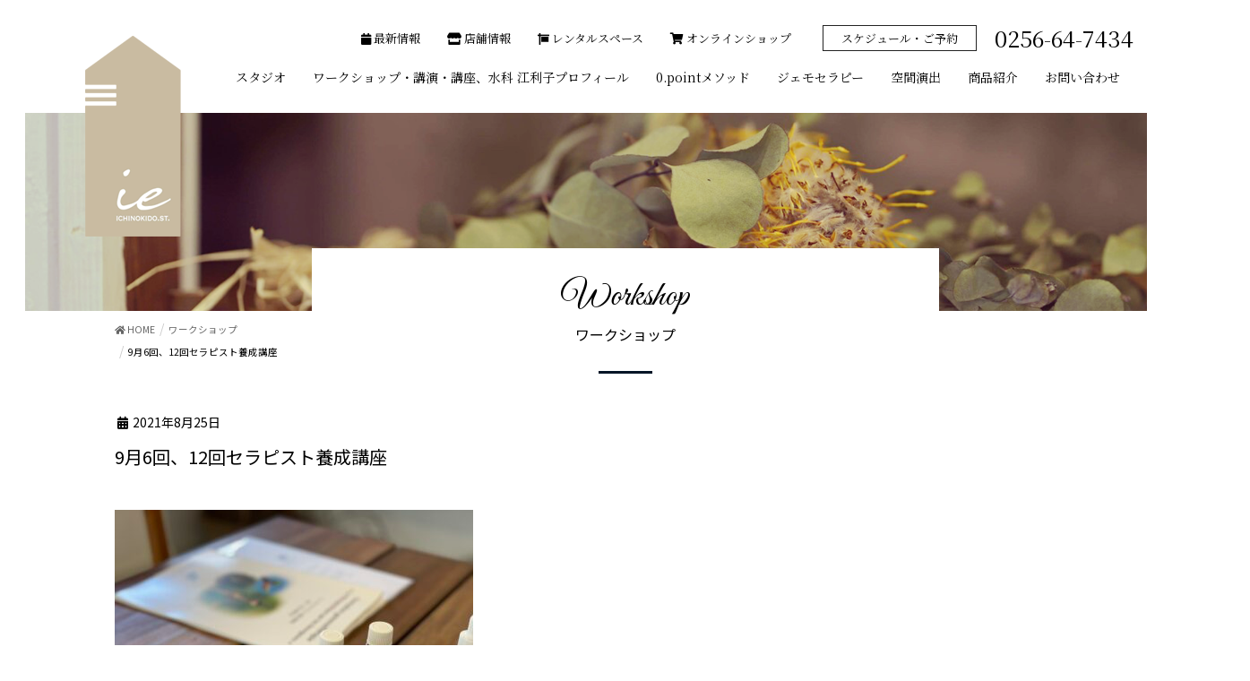

--- FILE ---
content_type: text/html; charset=UTF-8
request_url: https://ie-studio.com/workshop/9%E6%9C%886%E5%9B%9E%E3%80%8112%E5%9B%9E%E3%82%BB%E3%83%A9%E3%83%94%E3%82%B9%E3%83%88%E9%A4%8A%E6%88%90%E8%AC%9B%E5%BA%A7/
body_size: 9091
content:
<!DOCTYPE html>
<html lang="ja">
<head>
<meta charset="utf-8">
<meta http-equiv="X-UA-Compatible" content="IE=edge">
<meta name="viewport" content="width=device-width">
<title>9月6回、12回セラピスト養成講座 | ieスタジオ｜新潟県三条市のヨガスタジオ・サロン</title>
<link rel='dns-prefetch' href='//www.google.com' />
<link rel='dns-prefetch' href='//s.w.org' />
<link rel="alternate" type="application/rss+xml" title="ieスタジオ｜新潟県三条市のヨガスタジオ・サロン &raquo; フィード" href="https://ie-studio.com/feed/" />
<link rel="alternate" type="application/rss+xml" title="ieスタジオ｜新潟県三条市のヨガスタジオ・サロン &raquo; コメントフィード" href="https://ie-studio.com/comments/feed/" />
<meta name="description" content="新潟校のセラピスト養成講座知識だけでなく人間力も運もアップします！自然の叡智の学びに感動は止まりませんが受講中から、ビジネスとして展開も始まり&nbsp;一緒に学びませんか？&nbsp;【6回コース】火曜日　13:00-17:309月7，2110月5，1911月９，１６13:00-17:30&nbsp;【12回ゆっくりコース】９月22，29日10月13，20日11月" />		<script type="text/javascript">
			window._wpemojiSettings = {"baseUrl":"https:\/\/s.w.org\/images\/core\/emoji\/12.0.0-1\/72x72\/","ext":".png","svgUrl":"https:\/\/s.w.org\/images\/core\/emoji\/12.0.0-1\/svg\/","svgExt":".svg","source":{"concatemoji":"https:\/\/ie-studio.com\/wp-includes\/js\/wp-emoji-release.min.js?ver=5.2.21"}};
			!function(e,a,t){var n,r,o,i=a.createElement("canvas"),p=i.getContext&&i.getContext("2d");function s(e,t){var a=String.fromCharCode;p.clearRect(0,0,i.width,i.height),p.fillText(a.apply(this,e),0,0);e=i.toDataURL();return p.clearRect(0,0,i.width,i.height),p.fillText(a.apply(this,t),0,0),e===i.toDataURL()}function c(e){var t=a.createElement("script");t.src=e,t.defer=t.type="text/javascript",a.getElementsByTagName("head")[0].appendChild(t)}for(o=Array("flag","emoji"),t.supports={everything:!0,everythingExceptFlag:!0},r=0;r<o.length;r++)t.supports[o[r]]=function(e){if(!p||!p.fillText)return!1;switch(p.textBaseline="top",p.font="600 32px Arial",e){case"flag":return s([55356,56826,55356,56819],[55356,56826,8203,55356,56819])?!1:!s([55356,57332,56128,56423,56128,56418,56128,56421,56128,56430,56128,56423,56128,56447],[55356,57332,8203,56128,56423,8203,56128,56418,8203,56128,56421,8203,56128,56430,8203,56128,56423,8203,56128,56447]);case"emoji":return!s([55357,56424,55356,57342,8205,55358,56605,8205,55357,56424,55356,57340],[55357,56424,55356,57342,8203,55358,56605,8203,55357,56424,55356,57340])}return!1}(o[r]),t.supports.everything=t.supports.everything&&t.supports[o[r]],"flag"!==o[r]&&(t.supports.everythingExceptFlag=t.supports.everythingExceptFlag&&t.supports[o[r]]);t.supports.everythingExceptFlag=t.supports.everythingExceptFlag&&!t.supports.flag,t.DOMReady=!1,t.readyCallback=function(){t.DOMReady=!0},t.supports.everything||(n=function(){t.readyCallback()},a.addEventListener?(a.addEventListener("DOMContentLoaded",n,!1),e.addEventListener("load",n,!1)):(e.attachEvent("onload",n),a.attachEvent("onreadystatechange",function(){"complete"===a.readyState&&t.readyCallback()})),(n=t.source||{}).concatemoji?c(n.concatemoji):n.wpemoji&&n.twemoji&&(c(n.twemoji),c(n.wpemoji)))}(window,document,window._wpemojiSettings);
		</script>
		<style type="text/css">
img.wp-smiley,
img.emoji {
	display: inline !important;
	border: none !important;
	box-shadow: none !important;
	height: 1em !important;
	width: 1em !important;
	margin: 0 .07em !important;
	vertical-align: -0.1em !important;
	background: none !important;
	padding: 0 !important;
}
</style>
	<link rel='stylesheet' id='font-awesome-css'  href='https://ie-studio.com/wp-content/themes/lightning/inc/font-awesome/versions/5.6.0/css/all.min.css?ver=5.6' type='text/css' media='all' />
<link rel='stylesheet' id='wp-block-library-css'  href='https://ie-studio.com/wp-includes/css/dist/block-library/style.min.css?ver=5.2.21' type='text/css' media='all' />
<link rel='stylesheet' id='vk-blocks-build-css-css'  href='https://ie-studio.com/wp-content/plugins/vk-all-in-one-expansion-unit/plugins/vk-blocks/build/block-build.css?ver=0.6.0' type='text/css' media='all' />
<link rel='stylesheet' id='contact-form-7-css'  href='https://ie-studio.com/wp-content/plugins/contact-form-7/includes/css/styles.css?ver=5.1.3' type='text/css' media='all' />
<link rel='stylesheet' id='vkExUnit_common_style-css'  href='https://ie-studio.com/wp-content/plugins/vk-all-in-one-expansion-unit/css/vkExUnit_style.css?ver=9.0.5' type='text/css' media='all' />
<link rel='stylesheet' id='wp-pagenavi-css'  href='https://ie-studio.com/wp-content/plugins/wp-pagenavi/pagenavi-css.css?ver=2.70' type='text/css' media='all' />
<link rel='stylesheet' id='lightning-common-style-css'  href='https://ie-studio.com/wp-content/themes/lightning/assets/css/common.css?ver=6.7.19' type='text/css' media='all' />
<link rel='stylesheet' id='lightning-design-style-css'  href='https://ie-studio.com/wp-content/themes/lightning/design-skin/origin/css/style.css?ver=6.7.19' type='text/css' media='all' />
<style id='lightning-design-style-inline-css' type='text/css'>
/* ltg theme common */.color_key_bg,.color_key_bg_hover:hover{background-color: #000000;}.color_key_txt,.color_key_txt_hover:hover{color: #000000;}.color_key_border,.color_key_border_hover:hover{border-color: #000000;}.color_key_dark_bg,.color_key_dark_bg_hover:hover{background-color: #000000;}.color_key_dark_txt,.color_key_dark_txt_hover:hover{color: #000000;}.color_key_dark_border,.color_key_dark_border_hover:hover{border-color: #000000;}
html, body { overflow-x: hidden; }.bbp-submit-wrapper .button.submit,.woocommerce a.button.alt:hover,.woocommerce-product-search button:hover,.woocommerce button.button.alt { background-color:#000000 ; }.bbp-submit-wrapper .button.submit:hover,.woocommerce a.button.alt,.woocommerce-product-search button,.woocommerce button.button.alt:hover { background-color:#000000 ; }.woocommerce ul.product_list_widget li a:hover img { border-color:#000000; }.veu_color_txt_key { color:#000000 ; }.veu_color_bg_key { background-color:#000000 ; }.veu_color_border_key { border-color:#000000 ; }.btn-default { border-color:#000000;color:#000000;}.btn-default:focus,.btn-default:hover { border-color:#000000;background-color: #000000; }.btn-primary { background-color:#000000;border-color:#000000; }.btn-primary:focus,.btn-primary:hover { background-color:#000000;border-color:#000000; }
.tagcloud a:before { font-family: "Font Awesome 5 Free";content: "\f02b";font-weight: bold; }
a { color:#000000 ; }a:hover { color:#000000 ; }ul.gMenu a:hover { color:#000000; }.page-header { background-color:#000000; }h1.entry-title:first-letter,.single h1.entry-title:first-letter { color:#000000; }h2,.mainSection-title { border-top-color:#000000; }h3:after,.subSection-title:after { border-bottom-color:#000000; }.media .media-body .media-heading a:hover { color:#000000; }ul.page-numbers li span.page-numbers.current { background-color:#000000; }.pager li > a { border-color:#000000;color:#000000;}.pager li > a:hover { background-color:#000000;color:#fff;}footer { border-top-color:#000000; }dt { border-left-color:#000000; }@media (min-width: 768px){ ul.gMenu > li > a:hover:after, ul.gMenu > li.current-post-ancestor > a:after, ul.gMenu > li.current-menu-item > a:after, ul.gMenu > li.current-menu-parent > a:after, ul.gMenu > li.current-menu-ancestor > a:after, ul.gMenu > li.current_page_parent > a:after, ul.gMenu > li.current_page_ancestor > a:after { border-bottom-color: #000000 ; } ul.gMenu > li > a:hover .gMenu_description { color: #000000 ; }} /* @media (min-width: 768px) */
</style>
<link rel='stylesheet' id='lightning-theme-style-css'  href='https://ie-studio.com/wp-content/themes/lightning/style.css?ver=6.7.19' type='text/css' media='all' />
<style id='lightning-theme-style-inline-css' type='text/css'>

			.prBlock_icon_outer { border:1px solid #000000; }
			.prBlock_icon { color:#000000; }
		
</style>
<link rel='stylesheet' id='lightning-woo-style-css'  href='https://ie-studio.com/wp-content/themes/lightning/inc/woocommerce/css/woo.css?ver=6.7.19' type='text/css' media='all' />
<script type='text/javascript' src='https://ie-studio.com/wp-includes/js/jquery/jquery.js?ver=1.12.4-wp'></script>
<script type='text/javascript' src='https://ie-studio.com/wp-includes/js/jquery/jquery-migrate.min.js?ver=1.4.1'></script>
<link rel='https://api.w.org/' href='https://ie-studio.com/wp-json/' />
<link rel="EditURI" type="application/rsd+xml" title="RSD" href="https://ie-studio.com/xmlrpc.php?rsd" />
<link rel="wlwmanifest" type="application/wlwmanifest+xml" href="https://ie-studio.com/wp-includes/wlwmanifest.xml" /> 
<link rel='prev' title='2021年9月10月セルフケア講座' href='https://ie-studio.com/workshop/2021%e5%b9%b49%e6%9c%8810%e6%9c%88%e3%82%bb%e3%83%ab%e3%83%95%e3%82%b1%e3%82%a2%e8%ac%9b%e5%ba%a7/' />
<link rel='next' title='セルフケア連続講座（単発参加OK）' href='https://ie-studio.com/workshop/%e3%82%bb%e3%83%ab%e3%83%95%e3%82%b1%e3%82%a2%e9%80%a3%e7%b6%9a%e8%ac%9b%e5%ba%a7%ef%bc%88%e5%8d%98%e7%99%ba%e5%8f%82%e5%8a%a0ok%ef%bc%89/' />
<meta name="generator" content="WordPress 5.2.21" />
<link rel="canonical" href="https://ie-studio.com/workshop/9%e6%9c%886%e5%9b%9e%e3%80%8112%e5%9b%9e%e3%82%bb%e3%83%a9%e3%83%94%e3%82%b9%e3%83%88%e9%a4%8a%e6%88%90%e8%ac%9b%e5%ba%a7/" />
<link rel='shortlink' href='https://ie-studio.com/?p=1891' />
<link rel="alternate" type="application/json+oembed" href="https://ie-studio.com/wp-json/oembed/1.0/embed?url=https%3A%2F%2Fie-studio.com%2Fworkshop%2F9%25e6%259c%25886%25e5%259b%259e%25e3%2580%258112%25e5%259b%259e%25e3%2582%25bb%25e3%2583%25a9%25e3%2583%2594%25e3%2582%25b9%25e3%2583%2588%25e9%25a4%258a%25e6%2588%2590%25e8%25ac%259b%25e5%25ba%25a7%2F" />
<link rel="alternate" type="text/xml+oembed" href="https://ie-studio.com/wp-json/oembed/1.0/embed?url=https%3A%2F%2Fie-studio.com%2Fworkshop%2F9%25e6%259c%25886%25e5%259b%259e%25e3%2580%258112%25e5%259b%259e%25e3%2582%25bb%25e3%2583%25a9%25e3%2583%2594%25e3%2582%25b9%25e3%2583%2588%25e9%25a4%258a%25e6%2588%2590%25e8%25ac%259b%25e5%25ba%25a7%2F&#038;format=xml" />
<!-- [ VK All in one Expansion Unit OGP ] -->
<meta property="og:site_name" content="ieスタジオ｜新潟県三条市のヨガスタジオ・サロン" />
<meta property="og:url" content="https://ie-studio.com/workshop/9%e6%9c%886%e5%9b%9e%e3%80%8112%e5%9b%9e%e3%82%bb%e3%83%a9%e3%83%94%e3%82%b9%e3%83%88%e9%a4%8a%e6%88%90%e8%ac%9b%e5%ba%a7/" />
<meta property="og:title" content="9月6回、12回セラピスト養成講座 | ieスタジオ｜新潟県三条市のヨガスタジオ・サロン" />
<meta property="og:description" content="新潟校のセラピスト養成講座知識だけでなく人間力も運もアップします！自然の叡智の学びに感動は止まりませんが受講中から、ビジネスとして展開も始まり&nbsp;一緒に学びませんか？&nbsp;【6回コース】火曜日　13:00-17:309月7，2110月5，1911月９，１６13:00-17:30&nbsp;【12回ゆっくりコース】９月22，29日10月13，20日11月" />
<meta property="og:type" content="article" />
<meta property="og:image" content="https://ie-studio.com/wp-content/uploads/B3848C82-C8D4-4DF3-83D2-6D5C2D24E1C6-1024x768.jpeg" />
<!-- [ / VK All in one Expansion Unit OGP ] -->
<style type="text/css"></style><link href="https://fonts.googleapis.com/css?family=Allura|Great+Vibes|Noto+Serif+JP|Noto+Sans+JP&display=swap" rel="stylesheet">
<script type="text/javascript">
jQuery(function($) {
var windowWidth = $(window).width();
var windowSm = 640;
if (windowWidth > windowSm) {
	$(window).scroll(function(){
	var y = $(this).scrollTop();
	$('.bigimg1').css('background-position', '0 ' + parseInt( -y / 10 ) + 'px');
	});
}
});
</script>
<!-- Global site tag (gtag.js) - Google Analytics -->
<script async src="https://www.googletagmanager.com/gtag/js?id=UA-146584086-1"></script>
<script>
  window.dataLayer = window.dataLayer || [];
  function gtag(){dataLayer.push(arguments);}
  gtag('js', new Date());

  gtag('config', 'UA-146584086-1');
</script>
</head>
<body class="workshop-template-default single single-workshop postid-1891 post-name-9%e6%9c%886%e5%9b%9e%e3%80%8112%e5%9b%9e%e3%82%bb%e3%83%a9%e3%83%94%e3%82%b9%e3%83%88%e9%a4%8a%e6%88%90%e8%ac%9b%e5%ba%a7 post-type-workshop fa_v5_css device-pc headfix header_height_changer" id="9%e6%9c%886%e5%9b%9e%e3%80%8112%e5%9b%9e%e3%82%bb%e3%83%a9%e3%83%94%e3%82%b9%e3%83%88%e9%a4%8a%e6%88%90%e8%ac%9b%e5%ba%a7">
<div class="vk-mobile-nav-menu-btn">MENU</div><div class="vk-mobile-nav"><nav class="global-nav"><ul id="menu-mobile-navi" class="vk-menu-acc  menu"><li id="menu-item-313" class="menu-item menu-item-type-post_type menu-item-object-page menu-item-313"><a href="https://ie-studio.com/news/">最新情報</a></li>
<li id="menu-item-251" class="menu-item menu-item-type-post_type menu-item-object-page menu-item-251"><a href="https://ie-studio.com/studio/">ヨガ・ボディワークスタジオ</a></li>
<li id="menu-item-1477" class="menu-item menu-item-type-post_type menu-item-object-page menu-item-1477"><a href="https://ie-studio.com/gemmo/">ジェモセラピー</a></li>
<li id="menu-item-247" class="menu-item menu-item-type-post_type menu-item-object-page menu-item-247"><a href="https://ie-studio.com/workshopinfo/">ワークショップ・講演・講座、水科 江利子プロフィール</a></li>
<li id="menu-item-252" class="menu-item menu-item-type-post_type menu-item-object-page menu-item-252"><a href="https://ie-studio.com/salon/">0.pointメソッド</a></li>
<li id="menu-item-652" class="menu-item menu-item-type-post_type menu-item-object-page menu-item-652"><a href="https://ie-studio.com/interior/">空間演出・インテリアコーディネート</a></li>
<li id="menu-item-246" class="menu-item menu-item-type-post_type menu-item-object-page menu-item-246"><a href="https://ie-studio.com/iteminfo/">商品紹介</a></li>
<li id="menu-item-249" class="menu-item menu-item-type-post_type menu-item-object-page menu-item-249"><a href="https://ie-studio.com/shop/">店舗情報</a></li>
<li id="menu-item-656" class="menu-item menu-item-type-custom menu-item-object-custom menu-item-656"><a href="https://ie-studio.com/shop/#rental">レンタルスペース</a></li>
<li id="menu-item-253" class="menu-item menu-item-type-custom menu-item-object-custom menu-item-253"><a href="https://reserva.be/iestudio">スケジュール・予約</a></li>
<li id="menu-item-1690" class="menu-item menu-item-type-custom menu-item-object-custom menu-item-1690"><a href="https://ie-studio.com/ec/">オンラインショップ</a></li>
<li id="menu-item-250" class="menu-item menu-item-type-post_type menu-item-object-page menu-item-250"><a href="https://ie-studio.com/contact/">お問い合わせ</a></li>
</ul></nav></div><header class="navbar siteHeader">
		<div class="container siteHeadContainer">
		<div class="navbar-header">
			<h1 class="navbar-brand siteHeader_logo">
			<a href="https://ie-studio.com/"><span>
			<img class="pc" src="https://ie-studio.com/wp-content/uploads/2019/05/head_logo.png" alt="ieスタジオ｜新潟県三条市のヨガスタジオ・サロン" /><img class="sp" src="/wp-content/themes/lightning/assets/images/head_logo_sp.png" alt="ieスタジオ｜新潟県三条市のヨガスタジオ・サロン" />			</span></a>
			</h1>
								</div>

		<div id="gMenu_outer" class="gMenu_outer"><div class="snavi"><ul><li><a href="/news/"><i class="fa fa-calendar" aria-hidden="true"></i> 最新情報</a></li><li><a href="/shop/"><i class="fa fa-store" aria-hidden="true"></i> 店舗情報</a></li><li><a href="/shop/#rental"><i class="fas fa-sign" aria-hidden="true"></i> レンタルスペース</a></li><li><a href="https://ie-studio.com/ec/"><i class="fas fa-shopping-cart" aria-hidden="true"></i> オンラインショップ</a></li></ul><div class="request_btn"><a href="https://reserva.be/iestudio" target="_blank">スケジュール・ご予約</a></div><div class="tel hidden-xs"><span data-action="call" data-tel="0256-64-7434">0256-64-7434</span></div></div><nav class="menu-header-navi-container"><ul id="menu-header-navi-1" class="menu nav gMenu"><li id="menu-item-20" class="menu-item menu-item-type-post_type menu-item-object-page"><a href="https://ie-studio.com/studio/"><strong class="gMenu_name">スタジオ</strong></a></li>
<li id="menu-item-216" class="menu-item menu-item-type-custom menu-item-object-custom"><a href="/ie-studio/workshop/"><strong class="gMenu_name">ワークショップ・講演・講座、水科 江利子プロフィール</strong></a></li>
<li id="menu-item-21" class="menu-item menu-item-type-post_type menu-item-object-page"><a href="https://ie-studio.com/salon/"><strong class="gMenu_name">0.pointメソッド</strong></a></li>
<li id="menu-item-1483" class="menu-item menu-item-type-post_type menu-item-object-page"><a href="https://ie-studio.com/gemmo/"><strong class="gMenu_name">ジェモセラピー</strong></a></li>
<li id="menu-item-650" class="menu-item menu-item-type-post_type menu-item-object-page"><a href="https://ie-studio.com/interior/"><strong class="gMenu_name">空間演出</strong></a></li>
<li id="menu-item-242" class="menu-item menu-item-type-post_type menu-item-object-page"><a href="https://ie-studio.com/iteminfo/"><strong class="gMenu_name">商品紹介</strong></a></li>
<li id="menu-item-18" class="menu-item menu-item-type-post_type menu-item-object-page"><a href="https://ie-studio.com/contact/"><strong class="gMenu_name">お問い合わせ</strong></a></li>
</ul></nav></div>	</div>
	</header>

<div class="page-header-image"><img width="1827" height="400" src="/wp-content/uploads/bg_news_top.png" class="attachment-full size-full wp-post-image" alt="" srcset="/wp-content/uploads/bg_news_top.png 1827w, /wp-content/uploads/bg_news_top-400x88.png 400w, /wp-content/uploads/bg_news_top-768x168.png 768w, /wp-content/uploads/bg_news_top-1024x224.png 1024w" sizes="(max-width: 1827px) 100vw, 1827px"></div><div class="section page-header"><div class="container"><div class="row"><div class="col-md-12">
<div class="page-header_pageTitle">
<span class="eng">Workshop</span><span class="jpn">ワークショップ</span></div>
</div></div></div></div><!-- [ /.page-header ] -->
<!-- [ .breadSection ] -->
<div class="section breadSection">
<div class="container">
<div class="row">
<ol class="breadcrumb" itemtype="http://schema.org/BreadcrumbList"><li id="panHome" itemprop="itemListElement" itemscope itemtype="http://schema.org/ListItem"><a itemprop="item" href="https://ie-studio.com/"><span itemprop="name"><i class="fa fa-home"></i> HOME</span></a></li><li itemprop="itemListElement" itemscope itemtype="http://schema.org/ListItem"><a itemprop="item" href=""><span itemprop="name">ワークショップ</span></a></li><li><span>9月6回、12回セラピスト養成講座</span></li></ol>
</div>
</div>
</div>
<!-- [ /.breadSection ] -->
<div class="section siteContent">
<div class="container">
<div class="row">

<div class="col-sm-12 mainSection" id="main" role="main">

<article id="post-1891" class="post-1891 workshop type-workshop status-publish has-post-thumbnail hentry">
	<header>
	<div class="entry-meta">


<span class="published entry-meta_items">2021年8月25日</span>

<span class="entry-meta_items entry-meta_updated entry-meta_hidden">/ 最終更新日 : <span class="updated">2021年8月25日</span></span>


	
	<span class="vcard author entry-meta_items entry-meta_items_author entry-meta_hidden"><span class="fn">ie</span></span>




</div>
	<h1 class="entry-title">9月6回、12回セラピスト養成講座</h1>
	</header>
	<div class="entry-body">
	<p><img class="alignnone size-medium wp-image-1750" src="https://ie-studio.com/wp-content/uploads/B3848C82-C8D4-4DF3-83D2-6D5C2D24E1C6-400x300.jpeg" alt="" width="400" height="300" srcset="https://ie-studio.com/wp-content/uploads/B3848C82-C8D4-4DF3-83D2-6D5C2D24E1C6-400x300.jpeg 400w, https://ie-studio.com/wp-content/uploads/B3848C82-C8D4-4DF3-83D2-6D5C2D24E1C6-768x576.jpeg 768w, https://ie-studio.com/wp-content/uploads/B3848C82-C8D4-4DF3-83D2-6D5C2D24E1C6-1024x768.jpeg 1024w" sizes="(max-width: 400px) 100vw, 400px" /></p>
<p><strong>新潟校のセラピスト養成講座</strong><br />
<strong>知識だけでなく</strong><br />
<strong>人間力も運もアップします！</strong></p>
<p>自然の叡智の学びに感動は止まりませんが<br />
受講中から、ビジネスとして展開も始まり</p>
<p>&nbsp;</p>
<p>一緒に学びませんか？</p>
<p>&nbsp;</p>
<p>【6回コース】<br />
火曜日　13:00-17:30<br />
9月7，21<br />
10月5，19<br />
11月９，１６</p>
<p>13:00-17:30</p>
<p>&nbsp;</p>
<p>【12回ゆっくりコース】<br />
９月22，29日<br />
10月13，20日<br />
11月10，17，24日<br />
12月8，15，22日<br />
1月１２，19日</p>
<p>10:30-12:30</p>
<p>〇詳細、お申込み<br />
<a href="https://gemmo-therapy.jp/school/college_g/">https://gemmo-therapy.jp/school/college_g/</a></p>
	</div><!-- [ /.entry-body ] -->

	<div class="entry-footer">
	
	
		</div><!-- [ /.entry-footer ] -->

	
<div id="comments" class="comments-area">

	
	
	
	
</div><!-- #comments -->
</article>

<nav>
  <ul class="pager">
    <li class="previous"><a href="https://ie-studio.com/workshop/2021%e5%b9%b49%e6%9c%8810%e6%9c%88%e3%82%bb%e3%83%ab%e3%83%95%e3%82%b1%e3%82%a2%e8%ac%9b%e5%ba%a7/" rel="prev">2021年9月10月セルフケア講座</a></li>
    <li class="next"><a href="https://ie-studio.com/workshop/%e3%82%bb%e3%83%ab%e3%83%95%e3%82%b1%e3%82%a2%e9%80%a3%e7%b6%9a%e8%ac%9b%e5%ba%a7%ef%bc%88%e5%8d%98%e7%99%ba%e5%8f%82%e5%8a%a0ok%ef%bc%89/" rel="next">セルフケア連続講座（単発参加OK）</a></li>
  </ul>
</nav>

</div><!-- [ /.mainSection ] -->


</div><!-- [ /.row ] -->
</div><!-- [ /.container ] -->
</div><!-- [ /.siteContent ] -->


<section id="cta" class="cta">
	<div class="container">
		<div class="row cta_box">
			<div class="col-sm-12">
				<h2 class="gf">講師・講演依頼</h2>
				<p>ieでは、水科江利子の講演・講座も承っております。<br>
			企業様や行政・団体など各方面で高い評価をいただいております。</p>
			</div>
		</div>
		<article class="f_box f_h_center f_wrap">
			<div class="web col w30l">
				<p>お電話でのご依頼</p>
				<a href="tel:0256-64-7434" class="btn">
	0256-64-7434
				</a>
			</div>
			<div class="tel col w30l">
				<p>メールでのご依頼</p>
				<a href="/contact/" class="btn">
	お問い合わせフォーム
				</a>
			</div>
		</article>
	</div>
</section>

<footer class="section siteFooter">
<div class="g_footer_banner-block">
	<ul class="g_footer_banner_list ">
		<li class="g_footer_banner_list-item opacity-hover"><a href="http://self-advance.com/" target="_blank"><img src="/wp-content/themes/lightning/assets/images/bnr_top_01.png" alt="一般社団法人セルフアドヴァンス協会"></a></li>
		<li class="g_footer_banner_list-item opacity-hover"><a href="https://ameblo.jp/happy-garage-1/" target="_blank"><img src="/wp-content/themes/lightning/assets/images/bnr_top_02.png" alt="心と体のセルフメンテナンス"></a></li>
		<li class="g_footer_banner_list-item opacity-hover"><a href="https://www.facebook.com/自分らしさを楽しむie-ヨガスタジオgalleryサロン-356341331784807" target="_blank"><img src="/wp-content/themes/lightning/assets/images/bnr_top_03.png" alt="公式ファイスブックページ"></a></li>
		<li class="g_footer_banner_list-item opacity-hover"><a href="https://www.instagram.com/ie.studio/" target="_blank"><img src="/wp-content/themes/lightning/assets/images/bnr_top_04.png" alt="公式インスタグラムページ"></a></li>
	</ul>
</div>
	
<div class="foot-top">
  <div class="content-inner clearfix">
    <div class="foot-left">
      <span class="logo sprite"></span>
      <p>
〒955-0062 新潟県三条市仲之町2-14<br>
TEL 0256－64－7434 FAX 0256－64－7469<br>
定休日：不定休</p>
      <ul class="sns-list">
        <li class="">
          <a href="https://www.facebook.com/自分らしさを楽しむie-ヨガスタジオgalleryサロン-356341331784807" class="sprite fb" target="_blank">facebook</a>
        </li>
        <li class="last">
          <a href="https://www.instagram.com/ie.studio/" class="index-ttl sprite in" target="_blank">Instagram</a>
        </li>
      </ul>
    </div>
    <div class="foot-right">
      <div id="map" style="position: relative; overflow: hidden;">
		  <iframe src="https://www.google.com/maps/embed?pb=!1m18!1m12!1m3!1d3159.843263350283!2d138.96126431572065!3d37.62937447978605!2m3!1f0!2f0!3f0!3m2!1i1024!2i768!4f13.1!3m3!1m2!1s0x5ff4e3e18aac38df%3A0x6e4469b4003f48dc!2zaWXjgrnjgr_jgrjjgqrvvIjvvbLvvbQg7729776A7728776e772177yJ!5e0!3m2!1sja!2sjp!4v1559021986601!5m2!1sja!2sjp" width="100%" height="100%" frameborder="0" style="border:0" allowfullscreen></iframe>
	  </div>
    </div>
  </div>
</div>	
	
	
	
	
	
	
	
	
	
    <div class="footerMenu">
       <div class="container">
            <nav class="menu-footer-navi-container"><ul id="menu-footer-navi" class="menu nav"><li id="menu-item-312" class="menu-item menu-item-type-post_type menu-item-object-page menu-item-312"><a href="https://ie-studio.com/news/">最新情報</a></li>
<li id="menu-item-68" class="menu-item menu-item-type-post_type menu-item-object-page menu-item-68"><a href="https://ie-studio.com/studio/">スタジオ</a></li>
<li id="menu-item-238" class="menu-item menu-item-type-custom menu-item-object-custom menu-item-238"><a href="/ie-studio/workshop/">ワークショップ・講演・講座、水科 江利子プロフィール</a></li>
<li id="menu-item-69" class="menu-item menu-item-type-post_type menu-item-object-page menu-item-69"><a href="https://ie-studio.com/salon/">0.pointメソッド</a></li>
<li id="menu-item-1482" class="menu-item menu-item-type-post_type menu-item-object-page menu-item-1482"><a href="https://ie-studio.com/gemmo/">ジェモセラピー</a></li>
<li id="menu-item-243" class="menu-item menu-item-type-post_type menu-item-object-page menu-item-243"><a href="https://ie-studio.com/iteminfo/">商品紹介</a></li>
<li id="menu-item-65" class="menu-item menu-item-type-post_type menu-item-object-page menu-item-65"><a href="https://ie-studio.com/shop/">店舗情報</a></li>
<li id="menu-item-71" class="menu-item menu-item-type-custom menu-item-object-custom menu-item-71"><a href="https://reserva.be/iestudio">スケジュール・ご予約</a></li>
<li id="menu-item-66" class="menu-item menu-item-type-post_type menu-item-object-page menu-item-66"><a href="https://ie-studio.com/contact/">お問い合わせ</a></li>
</ul></nav>        </div>
    </div>
<!--
    <div class="container sectionBox">
        <div class="row ">
            <div class="col-md-4"></div><div class="col-md-4"></div><div class="col-md-4"></div>        </div>
    </div>
-->
    <div class="container sectionBox copySection text-center">
          <p>&copy; ieスタジオ｜新潟県三条市のヨガスタジオ・サロン.</p>    </div>
</footer>
<div id="fb-root"></div>
<script>(function(d, s, id) {
	var js, fjs = d.getElementsByTagName(s)[0];
	if (d.getElementById(id)) return;
	js = d.createElement(s); js.id = id;
	js.src = "//connect.facebook.net/ja_JP/sdk.js#xfbml=1&version=v2.9&appId=";
	fjs.parentNode.insertBefore(js, fjs);
}(document, 'script', 'facebook-jssdk'));</script>
	<script type='text/javascript'>
/* <![CDATA[ */
var wpcf7 = {"apiSettings":{"root":"https:\/\/ie-studio.com\/wp-json\/contact-form-7\/v1","namespace":"contact-form-7\/v1"}};
/* ]]> */
</script>
<script type='text/javascript' src='https://ie-studio.com/wp-content/plugins/contact-form-7/includes/js/scripts.js?ver=5.1.3'></script>
<script type='text/javascript'>
var renderInvisibleReCaptcha = function() {

    for (var i = 0; i < document.forms.length; ++i) {
        var form = document.forms[i];
        var holder = form.querySelector('.inv-recaptcha-holder');

        if (null === holder) continue;
		holder.innerHTML = '';

         (function(frm){
			var cf7SubmitElm = frm.querySelector('.wpcf7-submit');
            var holderId = grecaptcha.render(holder,{
                'sitekey': '6Lecnn4dAAAAACKLe4-xfN9Y_UHglPUUmmbH1YHG', 'size': 'invisible', 'badge' : 'inline',
                'callback' : function (recaptchaToken) {
					if((null !== cf7SubmitElm) && (typeof jQuery != 'undefined')){jQuery(frm).submit();grecaptcha.reset(holderId);return;}
					 HTMLFormElement.prototype.submit.call(frm);
                },
                'expired-callback' : function(){grecaptcha.reset(holderId);}
            });

			if(null !== cf7SubmitElm && (typeof jQuery != 'undefined') ){
				jQuery(cf7SubmitElm).off('click').on('click', function(clickEvt){
					clickEvt.preventDefault();
					grecaptcha.execute(holderId);
				});
			}
			else
			{
				frm.onsubmit = function (evt){evt.preventDefault();grecaptcha.execute(holderId);};
			}


        })(form);
    }
};
</script>
<script type='text/javascript' async defer src='https://www.google.com/recaptcha/api.js?onload=renderInvisibleReCaptcha&#038;render=explicit&#038;hl=ja'></script>
<script type='text/javascript' src='https://ie-studio.com/wp-content/themes/lightning/library/bootstrap/js/bootstrap.min.js?ver=3.3.4'></script>
<script type='text/javascript' src='https://ie-studio.com/wp-content/themes/lightning/assets/js/lightning.min.js?ver=6.7.19'></script>
<script type='text/javascript' src='https://ie-studio.com/wp-includes/js/wp-embed.min.js?ver=5.2.21'></script>
<script type='text/javascript' src='https://ie-studio.com/wp-content/plugins/vk-all-in-one-expansion-unit/plugins/smooth-scroll/js/smooth-scroll.min.js?ver=9.0.5'></script>
<script type='text/javascript'>
/* <![CDATA[ */
var vkExOpt = {"ajax_url":"https:\/\/ie-studio.com\/wp-admin\/admin-ajax.php"};
/* ]]> */
</script>
<script type='text/javascript' src='https://ie-studio.com/wp-content/plugins/vk-all-in-one-expansion-unit/js/all.min.js?ver=9.0.5'></script>
</body>
</html>


--- FILE ---
content_type: text/css
request_url: https://ie-studio.com/wp-content/themes/lightning/style.css?ver=6.7.19
body_size: 11305
content:
/*
Theme Name: Lightning
Theme URI: https://lightning.nagoya
Description: Lightning is a very simple & easy to customize theme which is based on the Bootstrap. It is also very friendly with custom post types and custom taxonomies. When you add a new one, the breadcrumbs will be adjusted and posts will look beautifully without editing or adding a template files.
Author: Vektor,Inc.
Author URI: https://www.vektor-inc.co.jp
Version:6.7.19
Tags: two-columns, one-column, right-sidebar, custom-colors, custom-menu, editor-style, E-Commerce
License: GNU General Public License v2 or later
License URI: http://www.gnu.org/licenses/gpl-2.0.html
Text Domain: lightning

Lightning WordPress theme, Copyright (C) 2015-2018 Vektor,Inc.
Lightning WordPress theme is licensed under the GPL.
*/
@media screen and (max-width: 767px) {
	.pc {
		display:none!important
	}
}
@media screen and (min-width: 768px) {
	.sp {
		display:none!important
	}
}
html, body {
    overflow-x: auto;
}
h1, h2, h3, h4, h5, h6, p, div, table, caption, th, td, form, button, label, address, blockquote, article, aside, canvas, details, figcaption, figure, footer, header, hgroup, menu, nav, section, summary, time, mark, audio, video {
    margin: 0;
    padding: 0;
    border: 0;
    outline: 0;
    font-size: 100%;
    font-weight: normal;
    background-color: transparent;
	box-shadow: none;
}
h1:before, h2:before, h3:before, h4:before, h5:before, h6:before, h1:after, h2:after, h3:after, h4:after, h5:after, h6:after {
    content: none;
}
body {
	font-family: 'Noto Sans JP', 游ゴシック, YuGothic, "Yu Gothic", 游ゴシック体, "ヒラギノ角ゴ ProN W3", "Hiragino Kaku Gothic ProN", "Hiragino Sans", "Hiragino Kaku Gothic ProN", メイリオ, "Meiryo sans-serif";
    font-size: 14px;
    -webkit-text-size-adjust: none;
    line-height: 1.8;
    color: #000;
}
@media (min-width: 768px) {
	body {
		min-width: 1395px;
	}
}
a:focus, a:hover {
    color: #000;
    text-decoration: none;
}


dd, dt {
    padding-left: 0;
    border: none;
    margin-bottom: 0;
}
dl, ol, ul {
    margin-top: 0;
    margin-bottom: 0;
}
li {
    margin-bottom: 0;
}
ul {
    list-style: none;
}
input[type=text], input[type=password], input[type=email], textarea, input[type=tel] {
    background: #fff;
    border: 1px dotted rgba(212,212,212,1.00);
    display: block;
    width: 100%;
    outline: 0;
    padding: 7px 8px;
}
.form-control {
    border: 1px dotted rgba(212,212,212,1.00);
	border-radius: 0;
	box-shadow: none;
}
::selection {
    color: #222;
    background: #fbf8f3;
}
@media (min-width: 768px) {
	.container {
		width: 1170px;
	}
}
.gMenu_outer {
	font-family: 'Noto Serif JP',游明朝, YuMincho, "ヒラギノ明朝 ProN W3", "Hiragino Mincho ProN", "ＭＳ Ｐ明朝", "ＭＳ 明朝", serif;
}
.nav li a {
    color: #000;
}
.siteHeader {
    box-shadow: none;
    min-height: 46px;
}
.navbar-brand {
    position: absolute;
    top: 30px;
    left: 35px;
    padding: 20px 0 0;
}
.navbar-brand img {
    max-height: 120px;
}
.snavi, .snavi ul {
    display: -webkit-box;
    display: -webkit-flex;
    display: -ms-flexbox;
    display: flex;
}
.snavi {
    -webkit-box-pack: end;
    -webkit-justify-content: flex-end;
    -ms-flex-pack: end;
    justify-content: flex-end;
    -webkit-box-align: center;
    -webkit-align-items: center;
    -ms-flex-align: center;
    align-items: center;
    font-size: 1.3rem;
}
.snavi, .snavi ul {
    display: -webkit-box;
    display: -webkit-flex;
    display: -ms-flexbox;
    display: flex;
}
.snavi ul li {
    margin: 0 15px;
}
.snavi ul a {
    display: block;
    position: relative;
}
.snavi .request_btn {
    border: 1px solid #222;
    margin: 0 20px;
}
.snavi .request_btn a {
    display: block;
    line-height: 1;
    padding: 7px 20px;
}
.snavi .request_btn a {
    -webkit-transition: all .3s ease;
    transition: all .3s ease;
}
.snavi .request_btn a:hover {
    background: #111;
    color: #fff;
}
.snavi .tel {
    font-size: 2.5rem;
    margin: 10px 0;
	line-height: 1.0;
}
.carousel {
    border-bottom: none;
}
footer.siteFooter {
	background-color: #f2f2f2;
	padding-top: 50px;
}
.slide-text-set {
	font-family: 'Noto Serif JP',游明朝, YuMincho, "ヒラギノ明朝 ProN W3", "Hiragino Mincho ProN", "ＭＳ Ｐ明朝", "ＭＳ 明朝", serif;
    top: 35%;
    left: 50%;
}
.slide-text-set .container {
	width: 1480px;
	width: 100%;
}
.slide-text-title {
	font-size: 4.5vw;
	line-height: 2.0;
	padding: 0 0 0 3%;
	font-weight: 700;
}
.slide-text-caption {
	padding: 0 0 0 3%;
	font-size: 12px!important;
}
.vk-mobile-nav-menu-btn {
	top: 5px;
    left: auto;
	right: 5px;
	border: none;
	width: 36px;
	height: 36px;
	background-size: 36px 36px;
}
.vk-mobile-nav-menu-btn.menu-open {
    border: none;
}
.breadSection .breadcrumb {
	max-width: 250px;
}
@media (min-width: 768px) {
	.navbar-brand {
		position: relative;
		top: auto;
		left: auto;
	}
	.slide-text-title {
		font-size: 1.6vw;
		font-size: 30px;
		font-weight: 500;
		line-height: 2.0;
		padding: 0 0 0 200px;
	}
	.slide-text-caption {
		padding: 0 0 0 200px;
		font-size: 18px!important;
		letter-spacing: 0.1em;
	}
	.container-fluid>.navbar-collapse, .container-fluid>.navbar-header, .container>.navbar-collapse, .container>.navbar-header {
		padding-left: 80px;
		position: absolute;
	}
}
@media (min-width: 992px) {
	.navbar-brand img {
		max-height: 224px;
	}
	.siteHeader .container {
		width: 100%;
		padding-top: 20px;
		padding-bottom: 18px;
	}
	.container {
		width: 1170px;
	}	
}
@media (min-width: 1200px) {
	.container {
		/*width: 1400px;*/
	}
}
@media (max-width: 767px) {
	footer.siteFooter {
		padding-top: 30px;
	}
	.slide-text-set {
		top: 30%;
	}
	.navbar-brand {
		top: 0;
    	left: 15px;
    	padding: 10px 0 0;
	}
	.navbar-brand img {
		max-height: 30px;
	}
}

/*
 * top about
 * */
.sec1 {
	background: url(assets/images/bg_top_about.png);
}
.about-sec {
    box-sizing: border-box;
    width: 100%;
    margin: 0 auto;
    padding: 38px 30px 20px;
}
.about-sec-right {
    position: relative;
    margin: 30px 0 0 0;
}
.about-sec-left {
    padding-top: 0;
}
.about-sec h2 {
    position: relative;
    font-family: 'Allura', cursive;
	font-family: 'Great Vibes', cursive;
    margin-bottom: 15px;
    padding-top: 0;
    font-size: 38px;
    letter-spacing: 0;
	line-height: 1.3;
}
.about-copy {
    margin-bottom: 20px;
	font-family: 'Noto Serif JP',游明朝, YuMincho, "ヒラギノ明朝 ProN W3", "Hiragino Mincho ProN", "ＭＳ Ｐ明朝", "ＭＳ 明朝", serif;
    font-size: 17px;
    font-size: 4.8vw;
    line-height: 2.0;
}
.about-text {
    margin-bottom: 20px;
    font-size: 13px;
    line-height: 2.0;
}
.about-more {
    -webkit-align-self: flex-end;
    -ms-flex-item-align: end;
    align-self: flex-end;
}
.btn.btn-more {
    padding: 15px 30px;
    color: #111;
    border-radius: 0;
	line-height: 1.5;
}
.btn.btn-more, input.btn-more[type=submit] {
	font-family: 'Noto Serif JP',游明朝, YuMincho, "ヒラギノ明朝 ProN W3", "Hiragino Mincho ProN", "ＭＳ Ｐ明朝", "ＭＳ 明朝", serif;
    border: 1px solid #111;
    text-align: left;
    min-width: 180px;
    padding-left: 20px;
    padding-right: 50px;
    position: relative;
    /*background: #fff;*/
    -webkit-transition: all .4s cubic-bezier(.165,.84,.44,1);
    transition: all .4s cubic-bezier(.165,.84,.44,1);
    -webkit-transition-timing-function: cubic-bezier(.165,.84,.44,1);
    transition-timing-function: cubic-bezier(.165,.84,.44,1);
}
/*
.btn, input[type=submit] {
    padding: 15px 30px;
    border: none;
    color: #111;
    border-radius: 0;
	line-height: 1.5;
}
*/
.btn.btn-more:before, input.btn-more[type=submit]:before {
    content: "";
    position: absolute;
    right: 20px;
    top: 25px;
    -webkit-transition: all .4s cubic-bezier(.165,.84,.44,1);
    transition: all .4s cubic-bezier(.165,.84,.44,1);
    -webkit-transition-timing-function: cubic-bezier(.165,.84,.44,1);
    transition-timing-function: cubic-bezier(.165,.84,.44,1);
    border-top: 1px solid #111;
    width: 15px;
}
.btn.btn-more:after, input.btn-more[type=submit]:after {
    content: "";
    position: absolute;
    right: 27px;
    top: 18px;
    -webkit-transition: all .4s cubic-bezier(.165,.84,.44,1);
    transition: all .4s cubic-bezier(.165,.84,.44,1);
    -webkit-transition-timing-function: cubic-bezier(.165,.84,.44,1);
    transition-timing-function: cubic-bezier(.165,.84,.44,1);
    border-right: 1px solid #111;
    width: 1px;
    height: 15px;
}
.btn.btn-more:hover, input.btn-more:hover[type=submit] {
    background-color: #44403f;
    border-color: #44403f;
    color: #fff;
}
.btn.btn-more:hover:before, input.btn-more[type=submit]:hover:before {
    border-top: 1px solid #fff;
    -webkit-transform: rotate(90deg);
    transform: rotate(90deg);
}
.btn.btn-more:hover:after, input.btn-more[type=submit]:hover:after {
    border-right: 1px solid #fff;
    -webkit-transform: rotate(90deg);
    transform: rotate(90deg);
}
@media (max-width: 991px) {
	.about-more {
		text-align: center;
		margin-top: 10px;
	}
	.about-more .btn.btn-more {
		font-size: 13px;
	}
	.studio-sec .btn.btn-more, .service_box .btn.btn-more {
		min-width: 120px;
		padding: 5px 10px;
	}
	.studio-sec .btn.btn-more:before, .service_box .btn.btn-more:before {
		right: 10px;
		top: 15px;
		width: 13px;
	}
	.studio-sec .btn.btn-more:after, .service_box .btn.btn-more:after {
		right: 16px;
		top: 9px;
		height: 13px;
	}
}
@media only screen and (min-width: 768px) {
	.about-sec {
		padding: 38px 30px 0;
	}
	.about-sec-right {
		position: relative;
		float: right;
		width: 35%;
		margin: 0;
	}
	.about-sec-left {
		position: relative;
		box-sizing: border-box;
		float: left;
		width: 100%;
		padding-left: 50px;
		padding-top: 0;
		opacity: 1;
		transition: all 1000ms 0.5s ease;
		z-index: 100;
	}
	.about-sec h2 {
		position: relative;
		font-family: 'Allura', cursive;
		font-family: 'Great Vibes', cursive;
		margin-bottom: 30px;
		padding-top: 64px;
		font-size: 54px;
		letter-spacing: 0;
	}
	.about-copy {
		margin-bottom: 45px;
		font-size: 25px;
		line-height: 1.9;
	}
	.about-text {
		width: 100%;
		margin-bottom: 40px;
		font-size: 14px;
		line-height: 2.4;
		font-family: "Noto Sans JP", "Noto Sans", sans-serif;
	}
}
@media only screen and (min-width: 1021px) {
	.about-sec-right {
		position: relative;
		float: right;
		width: 468px;
		margin: 0;
	}
	.about-sec-left {
		box-sizing: border-box;
		float: left;
		width: 100%;
		padding-left: 50px;
		padding-top: 0;
		opacity: 1;
		transition: all 1000ms 0.5s ease;
	}
	.about-text {
		width: 100%;
		margin-bottom: 40px;
		font-size: 14px;
		line-height: 2.4;
	}
}
@media only screen and (max-width: 767px) {
	.page .siteContent {
		padding: 6.5em 0 1.5em;
	}
	.home .siteContent.sec1 {
		padding: 0 0 1.0em;
	}
	.home .siteContent.sec2,.home .siteContent.sec3,.home .siteContent.sec4 {
		padding: 1.5em 0 1.0em;
	}
	.archive .siteContent,
	.blog .siteContent,
	.single .siteContent {
		padding: 7em 0 1.5em;
	}
}
/*
 * top news
 * */
.sec2 {
	background: url(assets/images/bg_top_news.png);
	background-size: cover;
}
.sec2 .container {
	width: 100%;
}
.news {
    width: 100%;
    position: relative;
    padding: 0;
}
.news .content-inner {
    width: 100%;
    margin: auto;
    position: relative;
}
.news .content-inner h2 {
	font-family: 'Allura', cursive;
	font-family: 'Great Vibes', cursive;
	text-align: center;
	width: 200px;
    margin: auto auto 12px;
	font-size: 38px;
	letter-spacing: 0;
}
.news .content-inner h2 span {
    width: 118px;
    height: 32px;
    background-position: 0 -200px;
}
.news .content-inner .news-list {
    width: 100%;
    display: block;
    margin: auto auto 0;
	padding: 0;
}
.news .content-inner .news-list li {
    width: 49%;
    display: block;
    margin: 0 2% 25px 0;
    float: left;
    color: #666666;
    text-align: center;
    position: relative;
}
.news .content-inner .news-list li a {
    display: block;
    color: #666666;
    text-decoration: none;
}
.news .content-inner .news-list li .thumb {
    width: 100%;
    height: 96px;
    display: block;
    overflow: hidden;
    position: relative;
    margin: auto auto 10px;
}
/*
.news .content-inner .news-list li:nth-of-type(2n) {
    margin: 0 0 25px 0;
}
*/
.news .content-inner .news-list li .thumb img {
    position: absolute;
    top: 0;
    right: 0;
    bottom: 0;
    left: 0;
    margin: auto;
    max-width: 100%;
    height: auto;
}
.news .content-inner .news-list li h3 {
    font-size: 11px;
    line-height: 16px;
    margin: 0 0 7px;
    font-weight: normal;
    letter-spacing: 0.1em;
	color: #000;
	text-align: left;
}
.news .content-inner .news-list li .date {
    color: #011526;
    border-bottom: dashed 1px #011526;
    padding-bottom: 3px;
    font-size: 12px;
    line-height: 20px;
    letter-spacing: 0.25em;
}
/*
.news .content-inner .news-list li:last-child {
    margin: 0;
}
*/
.news .content-inner .news-list li:nth-of-type(4n) {
    margin: 0;
}
/*
.news .content-inner .chkbtn {
    display: block;
    width: 150px;
    height: 34px;
    margin: auto;
}
.news .content-inner .chkbtn a {
    width: 150px;
    height: 34px;
    background-position: 0 -100px;
    top: 0;
    position: relative;
}
.index-btn {
    background: url(../images/sprite-index-btn.png) no-repeat;
}
*/
.news .content-inner .news-list li:nth-of-type(2n) {
	margin: 0 0 0 0;
}
.news-more {
    -webkit-align-self: flex-end;
    -ms-flex-item-align: end;
    align-self: flex-end;
    text-align: center;
	margin-top: 30px;
}
@media only screen and (min-width: 768px) {
	.sec2 .container {
		width: 1100px;
	}
	.news {
		padding: 0;
	}
	.news .content-inner {
		width: 1100px;
		margin: auto;
		position: relative;
	}
	.news .content-inner h2 {
		width: 300px;
		height: 64px;
		margin: auto auto 40px;
		font-size: 54px;
		letter-spacing: 0;
	}

	.news .content-inner .news-list {
		width: 1100px;
		display: block;
		height: 265px;
		height: auto;
		margin: auto auto 35px;
	}
	.news .content-inner .news-list li {
		width: 255px;
		height: 300px;
		display: block;
		margin: 0 25px 0 0;
		float: left;
		color: #666666;
		text-align: center;
		position: relative;
	}
	/*
	.news .content-inner .news-list li:nth-of-type(2n) {
		margin: 0 25px 0 0;
	}
	*/
	.news .content-inner .news-list li:nth-of-type(2n) {
		margin: 0 25px 0 0;
	}
	.news .content-inner .news-list li:nth-of-type(4n) {
		margin: 0;
	}
	.news .content-inner .news-list li a {
		display: block;
		color: #666666;
		text-decoration: none;
	}
	.news .content-inner .news-list li .thumb {
		width: 256.5px;
		height: 171px;
		display: block;
		overflow: hidden;
		position: relative;
		margin: auto auto 15px;
	}
	.news .content-inner .news-list li .thumb img {
		position: absolute;
		top: 0;
		right: 0;
		bottom: 0;
		left: 0;
		margin: auto;
		max-width: 100%;
		height: auto;
	}
	.news .content-inner .news-list li h3 {
		font-size: 13px;
		line-height: 21px;
		margin: 0 0 15px;
		font-weight: normal;
		letter-spacing: 0.2em;
	}
	.news .content-inner .news-list li .date {
		color: #011526;
		border-bottom: dashed 1px #011526;
		padding-bottom: 3px;
		font-size: 10px;
		line-height: 10px;
		letter-spacing: 0.25em;
	}
	/*
	.news .content-inner .news-list li:last-child {
		margin: 0;
	}*/
	.news-more {
		-webkit-align-self: flex-end;
		-ms-flex-item-align: end;
		align-self: flex-end;
		text-align: center;
		margin-top: 0;
	}
}

/*
 * top studio
 * */
section .studio {
    width: 100%;
    padding: 0;
    position: relative;
    background: #fff;
    top: 0px;
    margin: 0 auto 0;
}
section .studio .lesson-content-inner {
	display: block;
	width: 100%;
	height: 100%;
}
section .studio .lesson-content-inner .txt {
	width: 90%;
	padding: 20px;
	background: #fff;
	position: relative;
	z-index: 100;
	top: 52px;
	top: 0;
	margin: -150px auto 40px;
	margin: 0 auto 40px;
}
section .studio .lesson-content-inner .txt h2 {
	font-family: 'Allura', cursive;
	font-family: 'Great Vibes', cursive;
	font-size: 40px;
	letter-spacing: 0;
}
section .studio .lesson-content-inner .txt .txt-2 {
	font-size: 13px;
    line-height: 2.0;
    font-family: "Noto Sans JP", "Noto Sans", sans-serif;
    margin: 10px auto;
}
.txt .jpn {
	display: block;
	margin-bottom: 5px;
	font-family: 'Noto Serif JP',游明朝, YuMincho, "ヒラギノ明朝 ProN W3", "Hiragino Mincho ProN", "ＭＳ Ｐ明朝", "ＭＳ 明朝", serif;
	font-size: 14px;
	line-height: 1.5;
}
.txt .eng {
	display: block;
	padding-left: 5px;
	line-height: 1.2;
}
.bigimg1 {
	background: url(assets/images/bg_top01.jpg) no-repeat bottom center;
	background-size: 120%;
	width: 100%;
	height: 200px;
	display: block;
	position: relative;
}
.studio-more {
    -webkit-align-self: flex-end;
    -ms-flex-item-align: end;
    align-self: flex-end;
    text-align: center;
}
.studio-more .btn.btn-more:first-child {
    margin-right: 5px;
}
@media only screen and (min-width: 768px) {
	section .studio {
		width: 100%;
		height: 480px;
		position: relative;
		background: #fff;
	}
	section .studio .lesson-content-inner {
		width: 1100px;
		height: 465px;
		padding: 0;
		margin: auto;
		position: relative;
		/*top: 20px;*/
	}
	section .studio .lesson-content-inner {
		display: block;
		width: 100%;
		height: 100%;
	}
	section .studio .lesson-content-inner .txt {
		width: 540px;
		padding: 40px;
		background: #fff;
		position: relative;
		z-index: 100;
		top: 45px;
		margin: 0;
	}
	section .studio .lesson-content-inner .txt h2 {
		/*width: 120px;*/
		/*height: 60px;*/
		/*margin: auto auto 27px;*/
		font-family: 'Allura', cursive;
		font-family: 'Great Vibes', cursive;
		font-size: 54px;
		letter-spacing: 0;
	}
	/*
	section .studio .lesson-content-inner a .txt span {
		display: block;
		width: 150px;
		height: 34px;
		margin: auto;
		background-position: 0 -50px;
		top: 0;
		position: relative;
	}
	section .studio .lesson-content-inner a .txt h2 span {
		width: 120px;
		height: 32px;
		background-position: 0 -50px;
	}
	*/
	section .studio .lesson-content-inner .txt .txt-2 {
		font-size: 14px;
		line-height: 2.4;
		margin: 20px auto;
	}
	section .studio .lesson-content-inner .img {
		width: 695px;
		height: 463px;
		display: block;
		position: absolute;
		z-index: 90;
		top: 7px;
		left: 404px;
		left: 560px;
		overflow: hidden;
	}
	/*
	section .studio .lesson-content-inner .img img {
		-webkit-transition: all .5s ease-out;
		-moz-transition: all .5s ease-out;
		-ms-transition: all .5s ease-out;
		-o-transition: all .5s ease-out;
		transition: all .5s ease-out;
	}
	*/
	.txt .jpn {
		display: block;
		margin-bottom: 5px;
		font-size: 14px;
		line-height: 1.5;
	}
	.txt .eng {
		display: block;
		padding-left: 5px;
		line-height: 1.2;
	}
	.bigimg1 {
		background: url(assets/images/bg_top01.jpg) no-repeat bottom center;
		background-size: 100%;
		width: 100%;
		min-width: 1100px;
		height: 600px;
		display: block;
/*
		background-attachment: fixed;
*/
	}
	.studio-more {
		-webkit-align-self: flex-end;
		-ms-flex-item-align: end;
		align-self: flex-end;
		text-align: center;
	}
	.studio-more .btn.btn-more:first-child {
		margin-right: 20px;
	}
}

/*
 * top sec4
 * */
section .service_box {
    width: 100%;
    padding: 0 0 35px;
    position: relative;
    background: #fff;
    top: 0px;
    margin: 0 auto 0;
}
.s-p-area .content-inner .service_box .img {
    display: block;
    width: 100%;
}
.s-p-area .content-inner .service_box .txt {
    width: 90%;
    padding: 20px;
    /*height: 190px;*/
    background-color: #fff;
    position: relative;
    margin: -30px auto auto;
    margin: 0 auto auto;
}
.s-p-area .content-inner .txt h2 {
	font-family: 'Allura', cursive;
	font-family: 'Great Vibes', cursive;
	font-size: 40px;
	letter-spacing: 0;
}
.s-p-area .content-inner .txt h2 .jpn {
	display: block;
	margin-bottom: 5px;
	font-size: 14px;
	line-height: 1.5;
}
.s-p-area .content-inner .txt h2 .eng {
	display: block;
	padding-left: 5px;
	line-height: 1.4;
}
.s-p-area .content-inner .txt .txt-2 {
	line-height: 2.0;
	font-family: "Noto Sans JP", "Noto Sans", sans-serif;
	font-size: 13px;
	margin: 15px auto;
}
.service-more {
    -webkit-align-self: flex-end;
    -ms-flex-item-align: end;
    align-self: flex-end;
    text-align: center;
}
.service-more .btn.btn-more:first-child {
    margin-right: 5px;
}
.sec4 {
	background: #f8f8f5;
}


.home .siteContent.sec5 {
	padding-top: 0;
}

@media only screen and (min-width: 768px) {
	.s-p-area .content-inner .service_box a .img {
		width: 425px;
		/*height: 351px;*/
		position: absolute;
		top: 0;
		display: block;
		overflow: hidden;
	}
	.s-p-area .content-inner .service_box:nth-child(2) .img {
		width: 425px;
		/*height: 351px;*/
		position: absolute;
		bottom: 0;
		display: block;
		overflow: hidden;
		top: auto;
	}
	.s-p-area .content-inner .service_box {
		top: -20px;
		width: 425px;
		height: 575px;
		height: 645px;
		overflow: hidden;
		display: block;
		position: relative;
		margin: 0 15px;
		float: left;
	}
	.s-p-area .content-inner .service_box:nth-child(2) {
		top: 20px;
		width: 425px;
		height: 575px;
		height: 645px;
		display: block;
		overflow: hidden;
		position: relative;
		margin: 0 15px;
	}
	.s-p-area .content-inner .service_box .txt {
		width: 400px;
		height: 360px;
		padding: 40px 30px;
		background-color: #fff;
		position: absolute;
		bottom: 0;
		left: 0;
		right: 0;
		margin: auto;
	}
	.s-p-area .content-inner .service_box:nth-child(2) .txt {
		width: 400px;
		height: 360px;
		background-color: #fff;
		position: absolute;
		top: 0;
		left: 0;
		right: 0;
		padding: 40px 30px;
		margin: auto;
		bottom: auto;
	}
	.sec4 .container {
		width: 1395px;
		overflow: hidden;
	}
	.s-p-area .content-inner .txt h2 {
		font-family: 'Allura', cursive;
		font-family: 'Great Vibes', cursive;
		font-size: 40px;
		letter-spacing: 0;
	}
	.s-p-area .content-inner .txt h2 .jpn {
		display: block;
		margin-bottom: 5px;
		font-size: 14px;
		line-height: 1.5;
	}
	.s-p-area .content-inner .txt h2 .eng {
		display: block;
		padding-left: 5px;
		line-height: 1.6;
	}
	.s-p-area .content-inner .txt .txt-2 {
		line-height: 2.0;
		font-family: "Noto Sans JP", "Noto Sans", sans-serif;
		margin: 15px auto;
	}
}

/*
 * top reservation-area
 * */
.top-reservation-area {
    padding-bottom: 80px;
	background: #f8f8f5;
}
.btn-style-03.btn-reservation {
    display: block;
    width: 100%;
    padding: 20px 10px;
    background-color: #ed7971;
    border: 1px solid #ed7971;
    border-radius: 8px;
    color: #ffffff;
    font-size: 26px;
}
.top-reservation-area .btn-reservation {
    width: 760px;
    margin: 0 auto;
}
.btn-style-03:visited, .btn-style-03:hover, .btn-style-03:active, .btn-style-03:focus {
    color: #ffffff;
    text-decoration: none;
}
.btn-style-03 {
    text-align: center;
}
.btn-style-03.btn-reservation img {
    display: block;
    margin: 0 auto;
}
@media (max-width: 767px) {
	.top-reservation-area {
		margin-bottom: 30px;
	}
	.top-reservation-area .btn-reservation {
		width: 100%;
		margin: 0 auto;
	}
	.btn-style-03.btn-reservation img {
		width: 70%;
	}
}
/*
 * top cta-area
 * */
section > article {
    position: relative;
    max-width: 1050px;
    width: 100%;
    margin: 0 auto;
}
.cta {
    color: #ffffff;
    padding: 5.5em 0;
	text-align: center;
    background: url(assets/images/bg_top_cta.png) center center /cover no-repeat;
}
.cta h2 {
	font-family: 'Noto Serif JP',游明朝, YuMincho, "ヒラギノ明朝 ProN W3", "Hiragino Mincho ProN", "ＭＳ Ｐ明朝", "ＭＳ 明朝", serif;
}
.cta .container .cta_box {
    margin: 0 0 40px;
}
.gf {
    letter-spacing: 0.1em;
    font-size: 30px;
	margin-bottom: 20px;
}
.f_wrap {
    -webkit-box-lines: multiple;
    -webkit-flex-wrap: wrap;
    -ms-flex-wrap: wrap;
    flex-wrap: wrap;
}
.f_h_center {
    -webkit-box-pack: justify;
    -ms-flex-pack: justify;
    -webkit-justify-content: center;
    justify-content: center;
}
.f_box {
    display: -webkit-box;
    display: -ms-flexbox;
    display: -webkit-flex;
    display: flex;
}
.cta a.btn {
    position: relative;
    display: block;
    font-size: 18px;
    font-size: 1.8rem;
    padding: 0.8em 0;
    text-align: center;
    border-radius: 0;
    border: 1px solid #ffffff;
    margin: 0.5em 1em 1em 1em;
    transition: all 0.3s ease;
	color: #fff;
}
.cta a.btn:hover {
    color: #000;
    background: rgba(255, 255, 255, 1);
}
@media screen and (min-width: 768px) {
	.w30l {
		width: calc(30% + 1em);
	}
}
@media screen and (max-width: 767px) {
	.cta {
		font-size: 14px;
		font-size: 1.4rem;
		padding: 2em 0;
	}
	.cta div {
		width: 100%;
	}
	.cta a.btn {
		display: block;
		font-size: 18px;
		font-size: 1.8rem;
		padding: 0.8em 0;
		text-align: center;
		border-radius: 0;
		border: 1px solid #ffffff;
		margin: 0.5em 0em 1em 0em;
	}
	.gf {
		font-size: 20px;
	}
}
/*
 * top footer_banner
 * */

.g_footer_banner-block {
    margin-bottom: 50px;
    text-align: center;
}
.g_footer_banner_list {
    width: 100%;
	padding: 0;
}
.g_footer_banner_list-item {
    display: inline-block;
    width: 270px;
    height: 80px;
    margin-right: 25px;
}
.g_footer_banner_list-item img {
    width: 100%;
    max-width: 370px;
}
.g_footer_banner_list-item:last-child {
    margin-right: 0;
}
@media screen and (max-width: 767px) {
	.g_footer_banner-block {
		margin-bottom: 30px;
	}
	.g_footer_banner_list-item {
		box-sizing: border-box;
		width: 60%;
		margin: 0 auto 5px;
	}
	.g_footer_banner_list-item img {
		width: 100%;
	}
}
/*
 * footer foot-top
 * */
.foot-top {
    width: 100%;
    min-width: 1100px;
    height: 451px;
    padding: 0 0 0 0;
}
.foot-top .foot-left {
    width: 50%;
    min-width: 550px;
    height: 421px;
    float: left;
    padding: 100px 0 0 0;
    background: #c9bba1;
    margin-bottom: 30px;
    letter-spacing: 0.1em;
}
.foot-top .foot-left span {
    width: 163px;
    height: 30px;
    display: block;
    margin: auto;
}
.foot-top .foot-left .logo {
    background: url(assets/images/foot_logo.png) no-repeat;
	background-size: contain;
    width: 268px;
    height: 31px;
    margin: 0 auto 35px;
}
.foot-top .foot-left p {
    text-align: center;
    color: #fff;
    font-size: 12px;
    line-height: 21px;
}
.foot-top .foot-left ul {
    text-align: center;
    margin: 25px auto;
	padding: 0;
}
.foot-top .foot-left ul li {
    display: inline-block;
    margin: 0 10px 0 0;
    width: 45px;
    height: 45px;
}
.foot-top .foot-left ul li a {
    width: 45px;
    height: 45px;
    display: block;
}
.foot-top .foot-left ul li a.fb {
    background: url(assets/images/ico_facebook.png) no-repeat;
    -webkit-transition: all 0.4s ease-out;
    -moz-transition: all 0.4s ease-out;
    -ms-transition: all 0.4s ease-out;
    -o-transition: all 0.4s ease-out;
    transition: all 0.4s ease-out;
    position: relative;
    top: 0;
}
.foot-top .foot-left ul li a.fb:hover {
    background: url(assets/images/ico_facebook_on.png) no-repeat;
}
.foot-top .foot-left ul li.last {
    margin: 0;
}
.foot-top .foot-left ul li a.in {
    background: url(assets/images/ico_insta.png) no-repeat;
    -webkit-transition: all 0.4s ease-out;
    -moz-transition: all 0.4s ease-out;
    -ms-transition: all 0.4s ease-out;
    -o-transition: all 0.4s ease-out;
    transition: all 0.4s ease-out;
    position: relative;
    top: 0;
}
.foot-top .foot-left ul li a.in:hover {
    background: url(assets/images/ico_insta_on.png) no-repeat;
}
.sprite {
    display: block;
    overflow: hidden;
    text-indent: -9999px;
}
.foot-top .foot-right {
    width: 50%;
    min-width: 550px;
    height: 421px;
    display: block;
	float: left;
	position: relative;
}
.foot-top .foot-right #map {
    display: block;
    width: 100%;
    height: 421px;
    overflow: hidden;
    margin: 0 0 10px;
}

footer .footerMenu {
	font-family: 'Noto Serif JP',游明朝, YuMincho, "ヒラギノ明朝 ProN W3", "Hiragino Mincho ProN", "ＭＳ Ｐ明朝", "ＭＳ 明朝", serif;
}
footer .footerMenu li a {
	border-left: none;
}
footer .footerMenu li:last-child a {
    border-right: none;
}
footer .footerMenu ul {
    max-width: 1200px;
    display: inline-block;
}
footer .footerMenu nav {
    text-align: center;
}
footer .footerMenu {
    border-top: none;
    border-bottom: none;
}
footer .copySection {
    border-top: none;
}
@media screen and (max-width: 767px) {
	footer .sectionBox {
	    padding-top: 1em;
    	padding-bottom: 1em;
	}

	.foot-top {
		width: 100%;
		padding: 0 0 0 0;
		position: relative;
		min-width: initial;
		min-width: auto;
    	height: auto;
	}
	.foot-top .content-inner {
		position: relative;
		height: 460px;
	}
	.foot-top .foot-right {
		z-index: 10;
		width: 100%;
		display: block;
		position: absolute;
		overflow: hidden;
		height: 200px;
		top: 0;
		min-width: initial;
		min-width: auto;
	}
	.foot-top .foot-right #map {
		display: block;
		width: 100%;
		height: 193px;
		overflow: hidden;
		margin: 0 0 15px;
	}
	.foot-top .foot-left {
		width: 100%;
		padding: 35px 0 35px 0;
		margin-bottom: 0;
		position: absolute;
		letter-spacing: 0.1em;
		z-index: 10;
		font-size: 10px;
		line-height: 15.5px;
		min-width: initial;
		min-width: auto;
		height: 260px;
		bottom: 0;
	}
	.foot-top .foot-left .logo {
		width: 200px;
		background-size: 100%;
		margin: 0 auto 30px;
	}
	.foot-top .foot-left span {
		width: 119px;
		height: 37px;
		display: block;
		margin: auto;
	}
	.foot-top .foot-left p {
		text-align: center;
		color: #fff;
		font-size: 12px;
		line-height: 1.6;
	}
	.foot-top .foot-left ul {
		text-align: center;
		margin: 15px auto;
	}
	.foot-top .foot-left ul li {
		display: inline-block;
		margin: 0 10px 0 0;
		width: 41px;
		height: 41px;
	}
	.footerMenu {
		display: none;
	}
}


/* ページタイトルのアイキャッチ画像 */
.page-header-image {
    width: 100%;
    height: 221px;
    overflow: hidden;
	text-align: center;
}
 
.page-header-image img {
    width: 96%;
}
.page-header {
    background-color: transparent;
}
.page-header .row {
    background-color: #fff;
	color: #000;
}
.breadSection {
    border-bottom: none;
}
.page-header {
    border-bottom: none;
}
.page-header_pageTitle, h1.page-header_pageTitle:first-child {
    line-height: 1.0;
}
.page-header_pageTitle {
	position: absolute;
    left: 50%;
    -webkit-transform: translate(-50%,-50%);
    transform: translate(-50%,-50%);
    top: 0;
    font-size: 2.8rem;
    text-transform: uppercase;
    padding: 30px 0 36px;
	width: 700px;
    background: #fff;
    text-align: center;
	line-height: 1;
}
.page-header_pageTitle .eng {
	display: block;
	line-height: 1.2;
	font-family: 'Allura', cursive;
	font-family: 'Great Vibes', cursive;
	font-size: 40px;
	letter-spacing: 0;
	text-transform: none;
}
.page-header_pageTitle .jpn {
    margin-top: 10px;
    display: block;
    font-size: 16px;
}
.page-header_pageTitle::after {
    content: '';
    position: absolute;
    left: 0;
    bottom: 0;
	width: 60px;
	height: 3px;
	left: 50%;
    background: #011526;
	-webkit-transform: translateX(-50%);
	transform: translateX(-50%);
}
@media (min-width: 992px) {
	.page-header_pageTitle, h1.page-header_pageTitle:first-child {
		margin: 0 0 25px;
	}
}
@media screen and (max-width: 767px) {
	.page-header_pageTitle {
		width: 90%;
	}
	.page-header-image {
		height: 110px;
	}
	.page-header_pageTitle .jpn {
		margin-top: 5px;
		font-size: 14px;
	}
	.breadcrumb {
		display: none;
	}
}
/*
 * studio 
 * */
.price-sec-bottom-text {
	padding: 0 0.5em;
}
.price-sec-bottom-text li {
	font-size: 12px;
}

h3.cont-ttl01 {
    position: relative;
    margin-bottom: 25px;
    padding-top: 30px;
    text-align: center;
}
/*
.intro-sec h3.cont-ttl01 {
    padding-top: 100px;
}
.intro-sec h3#ie_gemmo.cont-ttl01 {
    padding-top: 30px;
}
*/
h3.cont-ttl01 .ttl-jpn {
    display: block;
    margin-bottom: 20px;
    line-height: 1.0;
	letter-spacing: 0.1em;
    font-size: 17px;
	font-family: 'Noto Serif JP',游明朝, YuMincho, "ヒラギノ明朝 ProN W3", "Hiragino Mincho ProN", "ＭＳ Ｐ明朝", "ＭＳ 明朝", serif;
}
h3.cont-ttl01 .ttl-eng {
    font-family: 'Lato', sans-serif;
    display: block;
    line-height: 1.0;
    font-size: 10px;
    letter-spacing: 0.25em;
}
h4.cont-sub-ttl01 {
    display: block;
    margin-bottom: 30px;
    line-height: 1.0;
	letter-spacing: 0.1em;
    font-size: 16px;
	font-family: 'Noto Serif JP',游明朝, YuMincho, "ヒラギノ明朝 ProN W3", "Hiragino Mincho ProN", "ＭＳ Ｐ明朝", "ＭＳ 明朝", serif;
    text-align: center;
}
.main-intro-cont {
    padding: 0 15px 30px;
}
.intro-text p {
    margin-bottom: 25px;
    font-size: 12px;
    line-height: 2.0;
}
.intro-right {
    width: 80%;
    margin: 0 auto;
}
.yoga-type-list {
    margin-bottom: 50px;
    padding: 0 30px;
	font-size:0;
}
.yoga-type-list li {
    margin-bottom: 20px;
	padding: 20px 30px 30px;
    background-color: #f7f7f7;
}
.yoga-type-list h3 {
    margin-top: 30px;
    margin-bottom: 30px;
    font-size: 17px;
    text-align: center;
	line-height: 1.2;
}
.yoga-type-list h3 small {
	color: #000;
}
.yoga-type-text {
    margin-bottom: 0;
    font-size: 12px;
    line-height: 2.0;
	text-align: left;
	overflow-y: auto;
	max-height: 210px;
	padding: 0 10px;
}
.instructor-sec {
    margin-bottom: 0;
    padding: 30px 30px 30px;
}
.instructor-sec .cont-ttl01 {
    margin-bottom: 40px;
}
.instructor-list li {
    margin-bottom: 50px;
    text-align: center;
}
.instructor-img {
    width: 70%;
    margin: 0 auto 20px;
}
.instructor-name {
    margin-bottom: 5px;
    font-size: 15px;
}
.instructor-title {
    font-size: 12px;
}
.instructor-greeting {
    width: 80%;
    margin: 25px auto 30px;
    font-size: 12px;
    line-height: 2.0;
    text-align: left;
}
.instructor-list {
    padding: 0;
}
.instructor-list li:nth-child(even){
    margin-bottom: 0;
}
.price-sec {
    margin: 0 auto 80px;
    padding: 0 20px;
}
.price-tbl-area {
    margin-bottom: 10px;
}
.price-area-text {
	margin-bottom: 0;
    font-size: 12px;
	line-height: 2.0;
}
.price-tbl-wrapper {
    overflow-x: scroll;
}
.price-tbl {
    border-collapse: collapse;
    font-size: 12px;
    line-height: 1.6;
}
.price-tbl .th-name {
	width: 40%;
}
.price-tbl th {
    padding: 5px 14px;
    border: 1px solid #edebe4;
    background-color: #dcd5bd;
    text-align: center;
}
.price-tbl .th-price {
	width: 30%;
}
.price-tbl .th-date {
	width: 25%;
}
.price-tbl .td-name {
    background-color: #fbf8f3;
}
.price-tbl td {
    padding: 10px 14px;
    border: 1px solid #edebe4;
    vertical-align: middle;
	width: 75%;
}
.price-tbl .td-num {
    font-size: 15px;
}
.price-tbl .td-price {
    text-align: left;
}
.price-tbl .td-biko {
    text-align: center;
}
.booking-area {
    margin-bottom: 55px;
    padding: 0 30px;
}
.booking-area-inner-box {
    padding: 35px 30px 40px;
}
.booking-area-text {
    margin-bottom: 25px;
    font-size: 12px;
    line-height: 2.0;
}

.booking-area-text {
    margin-bottom: 25px;
    font-size: 12px;
    line-height: 2.0;
}

@media only screen and (min-width: 768px) {
	.price-sec-bottom-text {
		padding: 0 1em;
	}
	.price-sec-bottom-text li {
		font-size: 14px;
	}
	h3.cont-ttl01 {
		position: relative;
		margin-bottom: 65px;
		text-align: center;
	}
	h3.cont-ttl01 .ttl-jpn {
		display: block;
		margin-bottom: 28px;
		line-height: 1.0;
		font-size: 24px;
	}
	h3.cont-ttl01 .ttl-eng {
		font-family: 'Lato', sans-serif;
		display: block;
		line-height: 1.0;
		font-size: 12px;
		letter-spacing: 0.2em;
	}
	h4.cont-sub-ttl01 {
		margin-bottom: 40px;
		font-size: 20px;
	}
	.main-intro-cont {
		padding: 0 120px;
	}
	.intro-text p {
		margin-bottom: 45px;
		font-size: 14px;
		line-height: 2.5;
	}
	.intro-right {
		float: right;
		width: 39%;
		width: 45%;
		margin: -20px 0 0 0;
		text-align: center;
	}
	.yoga-type-list {
		width: 90%;
		margin: 0 auto 20px;
		padding: 0;
	}
	.yoga-type-list li {
		box-sizing: border-box;
		display: inline-block;
		width: 47%;
		margin: 0 6% 80px 0;
		padding: 0 30px 50px;
		background-color: #f7f7f7;
		vertical-align: top;
		min-height: 390px;
	}
	.yoga-type-list li:nth-child(2n) {
		margin: 0 0 90px 0;
	}
	.yoga-type-list h3 {
		margin-top: 40px;
		margin-bottom: 40px;
		font-size: 20px;
		text-align: center;
	}
	.yoga-type-text {
		margin-bottom: 0;
		font-size: 12px;
		line-height: 2.0;
	}
	.instructor-sec {
		margin-bottom: 50px;
		padding: 40px 0 40px;
	}
	.instructor-sec .cont-ttl01 {
		margin-bottom: 60px;
	}
	.instructor-list {
		width: 680px;
		margin: 0 auto 20px;
		padding: 0;
		font-size: 0;
	}
	#interior .instructor-list {
		text-align: center;
	}
	#interior .instructor-list li {
		margin: 0;
	}
	.instructor-img {
		width: 320px;
		margin: 0 auto 25px;
	}
	.instructor-name {
		margin-bottom: 5px;
		font-size: 15px;
	}
	.instructor-title {
		font-size: 12px;
	}
	.instructor-greeting {
		width: 240px;
		margin: 25px auto 30px;
		font-size: 12px;
		line-height: 2.4;
		text-align: left;
	}
	.instructor-list li:nth-child(even){
		margin: 0;
	}
	.price-sec {
		width: 90%;
		margin: 0 auto 150px;
		padding: 0;
	}
	.price-tbl.pc {
		display: table !important;
	}
	.price-tbl-area {
		margin-bottom: 20px;
	}
	.price-area-text {
		margin-bottom: 0;
		font-size: 14px;
		line-height: 2.0;
	}
	.price-tbl-wrapper {
		overflow-x: hidden;
	}
	.price-tbl {
		width: 100%;
		border-collapse: collapse;
		font-size: 13px;
		line-height: 1.6;
	}
	.price-tbl .th-name {
		width: 26%;
	}
	.price-tbl th {
		padding: 5px 20px;
		border: 1px solid #edebe4;
		background-color: #dcd5bd;
		text-align: center;
	}
	.price-tbl .th-price {
		width: 26%;
	}
	.price-tbl .th-date {
		width: 48%;
	}
	.price-tbl .td-name {
		background-color: #fbf8f3;
	}
	.price-tbl td {
		padding: 18px 20px;
		border: 1px solid #edebe4;
		vertical-align: middle;
		width: auto;
	}
	.price-tbl .td-num {
		font-size: 15px;
	}
	.price-tbl .td-price {
		text-align: left;
	}
	.price-tbl .td-biko {
		text-align: center;
	}
	.booking-area {
		width: 700px;
		margin: 0 auto 110px;
		padding: 0;
	}
	.booking-area-inner-box {
		padding: 20px 0 30px;
	}
	.booking-area-text {
		margin-bottom: 30px;
		font-size: 13px;
		line-height: 2.0;
		text-align: center;
	}
}
@media only screen and (min-width: 768px) {
	.intro-sec {
		margin: 0 auto 85px;
	}
	.intro-left {
		float: left;
		width: 500px;
		width: 50%;
		margin-bottom: 0;
	}
	.intro-right {
		float: right;
		width: 390px;
		width: 45%;
		margin: -50px 0 0 0;
	}
	.yoga-type-list {
		width: 1035px;
		margin: 0 auto 20px;
		padding: 0;
	}
	.yoga-type-list li {
		box-sizing: border-box;
		display: inline-block;
		width: 325px;
		margin: 0 30px 90px 0;
		padding: 0 30px 50px;
		background-color: #f7f7f7;
		vertical-align: top;
	}
	.instructor-list li {
		display: inline-block;
		width: 320px;
		margin: 0 40px 0 0;
		text-align: center;
		vertical-align: top;
	}
	.yoga-type-list li:nth-child(2n) {
		margin: 0 30px 90px 0;
	}
	.yoga-type-list li:nth-child(3n) {
		margin: 0 0 90px 0;
	}
	.price-sec {
		width: 1000px;
		margin: 0 auto 150px;
		padding: 0;
	}
	.price-tbl {
		width: 1000px;
		border-collapse: collapse;
		font-size: 13px;
		line-height: 1.6;
	}
}
@media screen and (max-width: 767px) {
	.yoga-type-text {
		overflow-y: visible;
		max-height: none;
	}
	.price-sec {
		margin-bottom: 30px;
	}
	.price-tbl {
		width: 100%;
	}
	.price-tbl .th-price, .price-tbl .th-date, .price-tbl .th-biko {
		background-color: #fbf8f3;
	}
	.booking-area-inner-box {
		padding: 0;
	}
}
/*
 * Salon 
 * */
.example-title {
	font-size: 15px;
	text-align: center;
	margin: 0 0 20px; 
}
.example-text {
	max-width: 680px;
	margin: 0 auto;
}

/*
 * Shop Information  
 * */
.overview  {
	max-width: 600px;
	margin: 0 auto;
}
.overview .dl-table {
	font-size: 14px;
	letter-spacing: 0.1em;
}
.overview .dl-table dt {
	line-height: 2.0;
}
.overview .dl-table dd {
	line-height: 2.0;
}
.parking-area {
	text-align: center;
}
.parking-title {
	margin: 40px 0 25px;
	font-family: 'Noto Serif JP',游明朝, YuMincho, "ヒラギノ明朝 ProN W3", "Hiragino Mincho ProN", "ＭＳ Ｐ明朝", "ＭＳ 明朝", serif;
	font-size: 18px;
}
.rent-list {
    margin-bottom: 50px;
    padding: 0 30px;
	font-size: 0;
}
.rent-list li {
    margin-bottom: 20px;
	padding: 20px 20px 20px;
    background-color: #f7f7f7;
}
.rent-list h3 {
	margin-top: 25px;
	margin-bottom: 15px;
    font-size: 17px;
    text-align: center;
}
.rent-text {
    margin-bottom: 30px;
    font-size: 12px;
    line-height: 2.0;
	height: auto;
}
.rent-img {
	margin-bottom: 20px;
}
.rent-area {
	text-align: center;
}
.rent-title {
	margin: 50px 0 35px;
	font-family: 'Noto Serif JP',游明朝, YuMincho, "ヒラギノ明朝 ProN W3", "Hiragino Mincho ProN", "ＭＳ Ｐ明朝", "ＭＳ 明朝", serif;
	font-size: 18px;
}





.rent-price-tbl-area {
    margin-bottom: 10px;
}
.rent-price-area-text {
	margin-bottom: 0;
    font-size: 12px;
	line-height: 2.0;
}
.rent-price-tbl {
    border-collapse: collapse;
    font-size: 14px;
    line-height: 1.6;
	table-layout: fixed;
}
.rent-price-tbl .th-name {
	width: 40%;
}
.rent-price-tbl th {
    padding: 5px 14px;
    border: 1px solid #edebe4;
    background-color: #dcd5bd;
    text-align: center;
}
.rent-price-tbl .th-price {
	width: 30%;
}
.rent-price-tbl .th-date {
	width: 30%;
}
.rent-price-tbl .td-name {
    background-color: #fbf8f3;
}
.rent-price-tbl td {
    padding: 10px 14px;
    border: 1px solid #edebe4;
    vertical-align: middle;
}
.rent-price-tbl .td-num {
    font-size: 15px;
}
.rent-price-tbl .td-price {
    text-align: center;
}
.rent-price-tbl .td-biko {
    text-align: center;
}
.rent-price-tbl-wrapper {
	width: 70%;
	margin: 0 auto;
}
.rent-price-tbl-wrapper p {
	text-align: left;
}
.rent-note-wrapper {
    width: 80%;
    margin: 0 auto;
}
.note-text {
	text-align: left;
}
.note-text h3 {
	font-weight: bold;
}
.note-text ul {
	list-style: none;
	padding: 0;
	margin-bottom: 20px;
}
.note-text ul li {
	margin: 0;
	padding: 0;
}
.note-text ul li:before {
    content:  "";
    width:  4px;             
    height:  4px;         
    display:  inline-block;    
    background-color: #000;  
    border-radius:  50%;
    position:  relative;    
    top: -3px;              
    margin-right: 5px;   
}
@media only screen and (min-width: 768px) {
	.access-sec {
		width: 1000px;
		margin: 0 auto 150px;
		padding: 0;
	}
	.rent-list {
		width: 90%;
		margin: 40px auto 20px;
		padding: 0;
	}
	.rent-list li {
		box-sizing: border-box;
		display: inline-block;
		width: 47%;
		margin: 0 6% 80px 0;
		padding: 0 30px 30px;
		background-color: #f7f7f7;
		vertical-align: top;
	}
	.rent-list li:nth-child(2n) {
		margin: 0 0 80px 0;
	}
	.rent-list h3 {
		margin-top: 40px;
		margin-bottom: 20px;
		font-size: 20px;
		text-align: center;
	}
	.rent-text {
		margin-bottom: 20px;
		font-size: 12px;
		line-height: 2.0;
	}
	.rent-img {
		margin-bottom: 20px;
	}
	.overview .dl-table {
		font-size: 15px;
	}
	.overview .dl-table dt {
		text-align: right;
	}
	.rent-area .rent-text {
		font-size: 14px;
		margin-bottom: 20px;
	}
}
@media screen and (max-width: 767px) {
	.rent-price-tbl {
		font-size: 13px;
	}
	.rent-price-tbl-wrapper {
		width: 100%;
	}
	.rent-price-tbl .th-name {
		width: auto;
	}
	.rent-price-tbl .th-price {
		width:auto;
	}
	.rent-price-tbl .td-price {
		width: auto;
	}
	.rent-price-tbl .th-price, .rent-price-tbl .th-date, .rent-price-tbl .th-biko {
		background-color: #fbf8f3;
	}
	.rent-price-tbl-wrapper p {
		font-size: 13px;
	}
	.rent-note-wrapper {
		width: 100%;
		font-size: 13px;
	}
}

/*
@media only screen and (min-width: 1021px) {
	.access-sec {
		width: 1000px;
		margin: 0 auto 150px;
		padding: 0;
	}
}
*/

/*
 * Workshop   
 * */
.workshop-list {
	padding: 0;
	margin-bottom: 40px;
}
.workshop-list-sec {
    margin-bottom: 30px;
    padding: 30px 30px 30px;
}
.workshop-list-sec .cont-ttl01 {
    margin-bottom: 40px;
}
.workshop-list li {
    margin-bottom: 50px;
    text-align: center;
}
.workshop-list-img {
    width: 70%;
    margin: 0 auto 20px;
}
.workshop-list-img img {
	border-radius: 50%;
}
.workshop-list-title {
    margin-bottom: 5px;
    font-size: 15px;
}
.workshop-list-content {
    margin-bottom: 5px;
    font-size: 15px;
	text-align: left;
}
.workshop-list li:nth-child(3n){
    margin-right: 0;
}
.wp-pagenavi {
    text-align: center;
}
.wp-pagenavi a, .wp-pagenavi span {
    padding: 5px 10px;
}
.wp-pagenavi .pages,
.wp-pagenavi .nextpostslink,
.wp-pagenavi .previouspostslink{
	border: none;
}

@media only screen and (min-width: 768px) {
	.workshop-list-sec {
		margin-bottom: 50px;
		padding: 40px 0 40px;
	}
	.workshop-list-sec .cont-ttl01 {
		margin-bottom: 60px;
	}
	.workshop-list {
		width: 1040px;
		margin: 0 auto 20px;
		padding: 0;
		font-size: 0;
	}
	.workshop-list-img {
		width: 320px;
		margin: 0 auto 25px;
	}
	.workshop-list-title {
		margin-bottom: 5px;
		font-size: 15px;
	}
	.workshop-list-content {
		margin-bottom: 5px;
		font-size: 14px;
	}
	.workshop-list li {
		display: inline-block;
		width: 320px;
		margin: 0 40px 40px 0;
		text-align: center;
		vertical-align: top;
	}
}
@media only screen and (min-width: 1021px) {
}
@media screen and (max-width: 767px) {
	.workshop-list li:nth-child(3n){
		margin: 0 0 50px 0;
	}
}
/*
 * Contact   
 * */
.contact-form {
	width: 800px;
	margin: 0 auto;
}
.contact-form .base {
	text-align: center;
	margin-bottom: 50px;
}
.policyarea {
    width: 100%;
    height: 240px;
    border: 1px solid #b3b3b3;
    box-sizing: border-box;
    overflow-y: scroll;
    background: #fff;
    margin-top: 20px;
    margin-bottom: 30px;
}
.policyarea .policybox {
    padding: 20px 30px;
}
.policyarea h3 {
    font-size: 18px;
    line-height: 22px;
    text-align: center;
    margin: 0 0 20px 0;
}
.policybox_innr {
    margin: 0 0 25px 0;
}
.policybox_innr h4 {
    font-weight: bold;
    margin: 0 0 5px 0;
}
.policybox_innr p {
    margin: 0 0 10px 0;
}

.tel_box {
    margin-bottom: 75px;
    padding: 40px 55px 25px;
    background-color: #fbf8f3;
}
.tel_box_text {
    margin-bottom: 3px;
    font-size: 13px;
}
.tel_num {
	font-family: 'Noto Serif JP',游明朝, YuMincho, "ヒラギノ明朝 ProN W3", "Hiragino Mincho ProN", "ＭＳ Ｐ明朝", "ＭＳ 明朝", serif;
    display: inline-block;
    margin-right: 30px;
    padding-left: 28px;
    background: url(assets/images/ico_tel.png) 0 50% no-repeat;
    background-size: 26px 26px;
    font-weight: 300;
    font-size: 34px;
    line-height: 1.6;
}
.tel_box span {
    font-size: 14px;
}

@media screen and (max-width: 767px) {
	.contact-form {
		width: 100%;
	}
	.contact-form .base {
		text-align: center;
		margin-bottom: 30px;
	}
	.policyarea .policybox {
		padding: 20px 20px;
	}
	.tel_box {
		margin-bottom: 35px;
		padding: 25px 25px;
		background-color: #fbf8f3;
	}
	.tel_box_text {
		margin-bottom: 3px;
		font-size: 13px;
	}
	.tel_num {
		display: block;
		padding-left: 28px;
		background: url(assets/images/ico_tel.png) 0 50% no-repeat;
		background-size: 26px 26px;
		font-weight: 300;
		font-size: 7.2vw;
		line-height: 1.6;
	}
	.tel_box span {
		font-size: 13px;
	}
}

/*
 * News
 */
.pager li {
    float: left;
    width: 50%;
}
.pager li > a {
    border: none;
}
.pager li > a:hover {
    background-color: transparent;
    color: #000;
	text-decoration: underline;
}
.pager li.previous a:before {
    content: "«";
    margin-right: 0;
}
.pager li.next a:before {
    content: none;
}
.pager li.next a:after {
    content: "»";
}
.pager .next>a, .pager .next>span {
    text-align: right;
}
h1.entry-title {
    font-size: 20px;
}
.media .media-body .media-heading {
    font-size: 18px;
}
.subSection .media-body .media-heading {
    font-size: 16px;
}
.mainSection header {
	border: none;
}
.mainSection header h1 {
    font-size: 20px;
}
@media screen and (max-width: 767px) {
	.mainSection header h1 {
		font-size: 17px;
	}
	.subSection .media-body .media-heading {
		font-size: 14px;
	}
	.media .media-body .media-heading {
		font-size: 16px;
	}
}

@media only screen and (min-width: 768px){
.section.sec5 .studio .lesson-content-inner .img {
left: -115px;
}
	.section.sec5 .studio .lesson-content-inner .txt {
    margin-left: auto;
}
}
section .studio .lesson-content-inner .txt {
    padding: 20px 0;
}
@media (max-width: 991px){
.studio-sec .btn.btn-more, .service_box .btn.btn-more {
    padding: 5px 30px 5px 10px;
    font-size: 13px;
    text-align: left;
}
}
.s-p-area .content-inner .service_box .txt {
    padding: 20px 0;
}
@media only screen and (max-width: 767px){
	.page .siteContent {
    /*padding: 0;*/
}
}


/*
 * Goods
 */
.goods_box {
    margin-bottom: 40px;
}
.goods_box h2 {
    font-size: 20px;
    position: relative;
    padding: 10px 0;
    margin-bottom: 20px;
}
.single .mainSection p,
#iteminfo .mainSection p {
	margin-top: 1.2em;
	margin-bottom: 1.2em;
}
@media screen and (max-width: 767px) {
	.goods_box h2 {
		font-size: 17px;
		margin-bottom: 0;
	}
	.single .mainSection p,
	#iteminfo .mainSection p {
		margin-top: 0.8em;
		margin-bottom: 0.8em;
	}
}
.anchor{
    display: block;
    padding-top: 70px;
    margin-top: -70px;
}
/*
 * gemmo 
 * */
#gemmo .intro-text p{
	line-height:2.0;
	margin-bottom:30px;
}
#gemmo .intro-right,#gemmo .intro-left{
	width:45%;
	margin:0;
	text-align:center;
}
#gemmo .intro-right p,#gemmo .intro-left p{
	text-align:left;
}
#gemmo .intro-left img,#gemmo .intro-right img{
	width:310px;
	text-align:center;
}
#gemmo .intro-right,#gemmo .intro-left{
	text-align:center;
}
#gemmo .intro-text img{
	display:block;
	margin:0 auto;
	width:auto;
}
#gemmo h4{
	display: block;
    margin-bottom: 28px;
    line-height: 1.0;
	letter-spacing: 0.1em;
    font-size: 24px;
	font-family: 'Noto Serif JP',游明朝, YuMincho, "ヒラギノ明朝 ProN W3", "Hiragino Mincho ProN", "ＭＳ Ｐ明朝", "ＭＳ 明朝", serif;
}
#gemmo .price-tbl-area span{
	font-size:12px;
}
#gemmo .corse-title{
	display:block;
	font-size:22px;
	text-align:center;
}
#gemmo .ttl-center{
	text-align:center;
	margin:20px 0 30px 0;
}
#gemmo .corse-list0{
	width:1000px;
    margin: 0 auto 20px auto;
	padding:0;
	font-size:0;
}
#gemmo .corse-list0 li{
	box-sizing: border-box;
    display: inline-block;
    width: 49%;
	margin-right:2%;
	margin-bottom:90px;
    padding: 0 30px 50px;
    background-color: #f7f7f7;
    vertical-align: top;
	min-height: 480px;
	font-size:14px;
}
#gemmo .corse-list2 li{
	box-sizing: border-box;
    display: inline-block;
    width: 49%;
	margin-right:2%;
	margin-bottom:90px;
    padding: 0 30px 50px;
    background-color: #f7f7f7;
    vertical-align: top;
	min-height: 480px;
	font-size:14px;
}
#gemmo .corse-list0 li:nth-child(even){
	margin-right:0;
}
#gemmo .corse-list2{
	width:1000px;
    padding: 0;
	font-size:0;
	margin:0 auto;
}
#gemmo .corse-list2 li:nth-child(3n){
	margin:0 0 90px 0;
}
#gemmo .corse-name{
	font-size:15px;
	font-weight:600;
	text-align:center;
	padding:30px 0;
}
#gemmo .corse-greeting{
	margin-top:20px;
	line-height:1.6;
}
#gemmo .goods-list{
	width: 1100px;
    margin: 0 auto 20px auto;
    padding: 0;
	font-size: 0;
}
#gemmo .goods-list li{
    box-sizing:border-box;
	display: inline-block;
    width: 32%;
    vertical-align: top;
	margin-right:2%;
	margin-bottom:90px;
	font-size:14px;
}
#gemmo .goods-list li:nth-child(3n){
	margin:0 0 90px 0;
}
#gemmo .example-sec {
	margin-bottom: 60px;
}
#gemmo .corse-list2 li:first-child{
	width:100%;
	margin:0 auto 30px auto;
}
#gemmo .corse-img{
	display:block;
	text-align:center;
}
#gemmo .corse-list2 li:first-child .corse-img img:first-child{
	float:right;
	padding-left:20px;
}
@media screen and (max-width: 767px) {
	#gemmo h4{
		font-size:20px;
	}
	#gemmo .main-intro-cont{
		margin-bottom:20px;
	}
	#gemmo .intro-right, #gemmo .intro-left {
		width: 100%;
	}
	#gemmo .intro-text{
		margin-top:30px;
	}
	#gemmo .intro-text p{
		margin-bottom:15px;
	}
	#gemmo .intro-left img, #gemmo .intro-right img{
		max-width:80%;
	}
	#gemmo .img_txt img{
		width:auto;
	}
	#gemmo .img_txt{
		width:70%;
		margin:40px auto 20px auto;
		text-align:center;
	}
	#gemmo .main-intro-cont.clearfix.is_reverse{
		display:flex;	
		flex-direction:column-reverse;
	}
	#gemmo .corse-title{
		font-size:20px;
	}
	#gemmo .price-tbl-area span{
	font-size:10px;
}
	#gemmo .ttl-center{
		font-size:12px;
	}
	#gemmo corse-name,#gemmo .corse-greeting{
		font-size:13px;
}
	#gemmo .corse-list0 li,#gemmo .corse-list2 li{
		margin-bottom:45px;
		max-width:350px;
		min-height:450px;
	}
	#gemmo .corse-name{
		font-size:14px;
	}
	#gemmo .goods-list li{
		width:100%;
		display:block;
		text-align:center;
	}
	#gemmo .corse-list0,#gemmo .corse-list2{
		width:100%;
		text-align:center;
	}
	#gemmo .corse-list0 li:nth-child(even) ,#gemmo .corse-list2 li:nth-child(3n){
    	margin: 20px;
	}
	#gemmo .corse-list0 .corse-greeting,#gemmo .corse-list2 .corse-greeting,#gemmo .goods-list .corse-greeting{
		text-align:left;
	}
	#gemmo .corse-list0 li,#gemmo .corse-list2 li,#gemmo .goods-list li{
		width:auto;
		margin:20px;
	}
	#gemmo .goods-list li{
		margin:0 auto 30px auto;
	}
	#gemmo .goods-list{
		width:100%;
		margin-bottom: 40px;
	}
	#gemmo .goods-list li:nth-child(3n){
		margin:0 auto;
	}
	#gemmo .goods-img img{
		max-width:75%;
	}
	#gemmo .btn-style-03.btn-reservation img{
		width:80%;
	}
	#gemmo .corse-list2 li:first-child{
		margin:20px;
		width:auto;
	}
	#gemmo .corse-list2 li:first-child .corse-img img:first-child {
    float: none;
    padding:0;
}
}

.price_box {
    margin-bottom: 75px;
    padding: 25px 30px 25px;
    background-color: #fbf8f3;
    box-sizing: border-box;
    max-width: 500px;
    margin: 0 auto 70px;
	text-align:center;
}
.price_box p {
    margin-bottom: 15px;
}
@media screen and (max-width: 767px) {
	.price_box {
		margin-bottom: 40px;
		padding: 20px;
		max-width: none;
		margin: 0 auto 40px;
		    font-size: 12px;
	}
	.price_box p {
		font-size:13px;
	}
}

/* ワークショップ・講義・講座 */

p.about-copy.president {
    text-align: center;
    padding: 60px 0 55px 0;
}

ul.sqare {
    list-style: square;
    padding-left: 15px;
    text-align: left;
}

.pre-txt{
	text-align:left;
	padding-bottom: 25px;
}

h4.pre-nom {
    font-family: 'Noto Serif JP';
    font-size: 22pt;
    letter-spacing: 0.15em;
	text-align: left;
	padding-bottom: 20px;
}

.img-sp {
    display: none;
}

.intro-left.pre-prof-img {
    text-align: center;
}

.president-sec .intro-right {
    width: 50%;
}

span.pre-nom-en {
    font-size: 15px;
    padding-left: 15px;
    letter-spacing: 0.1em;
}

.br-sp {
    display: none;
}

@media (max-width: 767px) {
	
    .img-pc {
        display: none;
    }

    .img-sp {
        display: block;
    }
	
    .br-sp {
        display: block;
    }
	
	h4.pre-nom{
		font-size: 20px;
	}
	
	p.about-copy.president {
    padding: 10px 0 0 0;
}
	
	.president-sec .intro-right {
    width:100%;
}
	
	pre-txt {
    padding-top: 20px;
}
	
	span.pre-nom-en {
		font-size: 12px;
	}
	
	ul.sqare {
		font-size:12px;
	}
	
	.achievements-text p{
		font-size:12px;
	}
	
		.information-text p{
		font-size:12px;
	}
	
}
/* ワークショップ・講義・講座 ここまで */